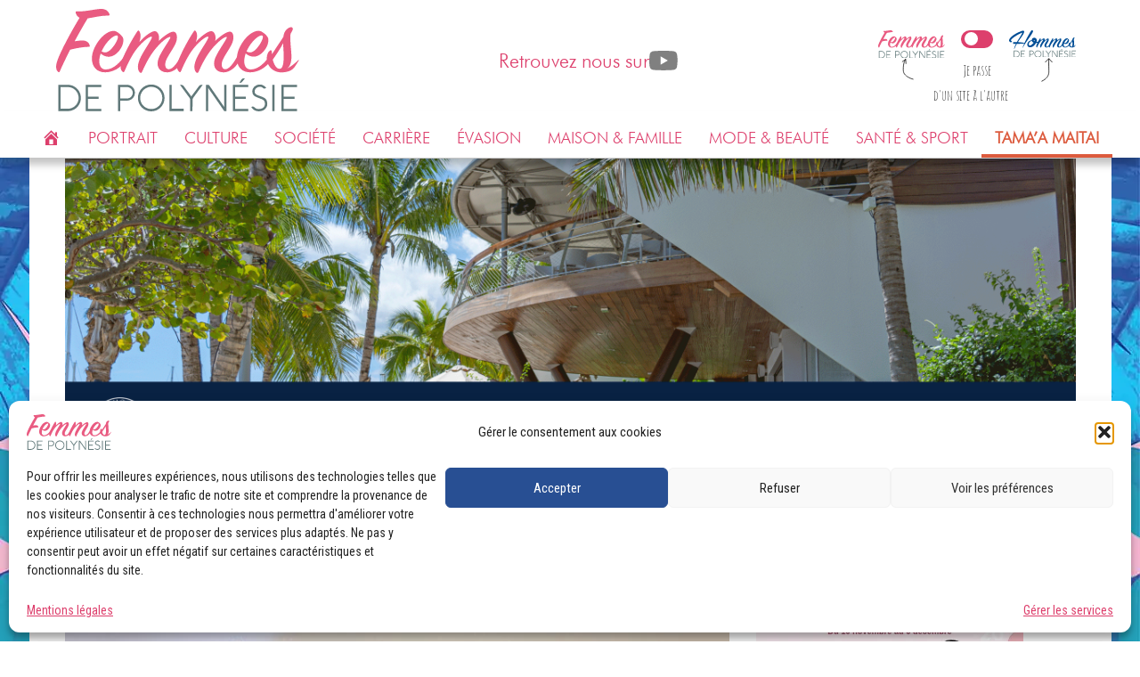

--- FILE ---
content_type: text/html; charset=UTF-8
request_url: https://femmesdepolynesie.com/tamaa-maitai/tarte-a-la-banane-meringuee/
body_size: 21397
content:
<!DOCTYPE html><html lang="fr-FR" class="no-js no-svg"><head><script data-no-optimize="1">var litespeed_docref=sessionStorage.getItem("litespeed_docref");litespeed_docref&&(Object.defineProperty(document,"referrer",{get:function(){return litespeed_docref}}),sessionStorage.removeItem("litespeed_docref"));</script> <meta charset="UTF-8"><link rel="preconnect" href="https://fonts.gstatic.com/" crossorigin /><meta name="viewport" content="width=device-width, initial-scale=1"><link rel="icon" href="https://femmesdepolynesie.com/wp-content/themes/wpweddufdp/assets/files/favicon-32.png" sizes="32x32"><link rel="icon" href="https://femmesdepolynesie.com/wp-content/themes/wpweddufdp/assets/files/favicon-57.png" sizes="57x57"><link rel="icon" href="https://femmesdepolynesie.com/wp-content/themes/wpweddufdp/assets/files/favicon-76.png" sizes="76x76"><link rel="icon" href="https://femmesdepolynesie.com/wp-content/themes/wpweddufdp/assets/files/favicon-96.png" sizes="96x96"><link rel="icon" href="https://femmesdepolynesie.com/wp-content/themes/wpweddufdp/assets/files/favicon-128.png" sizes="128x128"><link rel="icon" href="https://femmesdepolynesie.com/wp-content/themes/wpweddufdp/assets/files/favicon-196.png" sizes="196x196"><link rel="icon" href="https://femmesdepolynesie.com/wp-content/themes/wpweddufdp/assets/files/favicon-228.png" sizes="228x228"><link rel="shortcut icon" href="https://femmesdepolynesie.com/wp-content/themes/wpweddufdp/assets/files/favicon-196.png" sizes="196x196"><link rel="apple-touch-icon" href="https://femmesdepolynesie.com/wp-content/themes/wpweddufdp/assets/files/favicon-120.png" sizes="120x120"><link rel="apple-touch-icon" href="https://femmesdepolynesie.com/wp-content/themes/wpweddufdp/assets/files/favicon-152.png" sizes="152x152"><link rel="apple-touch-icon" href="https://femmesdepolynesie.com/wp-content/themes/wpweddufdp/assets/files/favicon-180.png" sizes="180x180"><meta name="msapplication-TileColor" content="#dd3f6c"><meta name="msapplication-TileImage" content="https://femmesdepolynesie.com/wp-content/themes/wpweddufdp/assets/files/favicon-144.png"><meta property="og:image:width" content="1200" /><meta property="og:image:height" content="630" /><meta name='robots' content='index, follow, max-image-preview:large, max-snippet:-1, max-video-preview:-1' /><title>Tarte à la banane meringuée - Femmes de Polynésie</title><link rel="canonical" href="https://femmesdepolynesie.com/tamaa-maitai/tarte-a-la-banane-meringuee/" /><meta property="og:locale" content="fr_FR" /><meta property="og:type" content="article" /><meta property="og:title" content="Tarte à la banane meringuée - Femmes de Polynésie" /><meta property="og:description" content="Dans un article d’Hommes de Polynésie, il vous a été proposé d’apprendre à faire une compote de banane. Mais que faire avec cette dernière ? Femmes de Polynésie vous dévoile aujourd’hui une recette gourmande de tarte à la banane meringuée, pour un goûter ou un dessert parfait. INGRÉDIENTS Pour la pâte à tarte sucrée : 100 [&hellip;]" /><meta property="og:url" content="https://femmesdepolynesie.com/tamaa-maitai/tarte-a-la-banane-meringuee/" /><meta property="og:site_name" content="Femmes de Polynésie" /><meta property="article:publisher" content="https://www.facebook.com/FemmesDePolynesie" /><meta property="article:published_time" content="2018-04-19T18:27:41+00:00" /><meta property="og:image" content="https://femmesdepolynesie.com/wp-content/uploads/sites/9/2018/04/couverture-facebook-tarte-banane.jpg" /><meta property="og:image:width" content="743" /><meta property="og:image:height" content="390" /><meta property="og:image:type" content="image/jpeg" /><meta name="author" content="SupaAdmin" /><meta name="twitter:card" content="summary_large_image" /><meta name="twitter:label1" content="Écrit par" /><meta name="twitter:data1" content="SupaAdmin" /><meta name="twitter:label2" content="Durée de lecture estimée" /><meta name="twitter:data2" content="2 minutes" /> <script type="application/ld+json" class="yoast-schema-graph">{"@context":"https://schema.org","@graph":[{"@type":"Article","@id":"https://femmesdepolynesie.com/tamaa-maitai/tarte-a-la-banane-meringuee/#article","isPartOf":{"@id":"https://femmesdepolynesie.com/tamaa-maitai/tarte-a-la-banane-meringuee/"},"author":{"name":"SupaAdmin","@id":"https://femmesdepolynesie.com/#/schema/person/d45c007896f0d4225ee6f0a32c83b331"},"headline":"Tarte à la banane meringuée","datePublished":"2018-04-19T18:27:41+00:00","mainEntityOfPage":{"@id":"https://femmesdepolynesie.com/tamaa-maitai/tarte-a-la-banane-meringuee/"},"wordCount":323,"image":{"@id":"https://femmesdepolynesie.com/tamaa-maitai/tarte-a-la-banane-meringuee/#primaryimage"},"thumbnailUrl":"https://femmesdepolynesie.com/wp-content/uploads/sites/9/2018/04/couverture-article-tarte-banane.jpg","keywords":["Banane","Meringue","Recette","Sucré","Tarte"],"articleSection":["Tama'a maitai"],"inLanguage":"fr-FR"},{"@type":"WebPage","@id":"https://femmesdepolynesie.com/tamaa-maitai/tarte-a-la-banane-meringuee/","url":"https://femmesdepolynesie.com/tamaa-maitai/tarte-a-la-banane-meringuee/","name":"Tarte à la banane meringuée - Femmes de Polynésie","isPartOf":{"@id":"https://femmesdepolynesie.com/#website"},"primaryImageOfPage":{"@id":"https://femmesdepolynesie.com/tamaa-maitai/tarte-a-la-banane-meringuee/#primaryimage"},"image":{"@id":"https://femmesdepolynesie.com/tamaa-maitai/tarte-a-la-banane-meringuee/#primaryimage"},"thumbnailUrl":"https://femmesdepolynesie.com/wp-content/uploads/sites/9/2018/04/couverture-article-tarte-banane.jpg","datePublished":"2018-04-19T18:27:41+00:00","author":{"@id":"https://femmesdepolynesie.com/#/schema/person/d45c007896f0d4225ee6f0a32c83b331"},"breadcrumb":{"@id":"https://femmesdepolynesie.com/tamaa-maitai/tarte-a-la-banane-meringuee/#breadcrumb"},"inLanguage":"fr-FR","potentialAction":[{"@type":"ReadAction","target":["https://femmesdepolynesie.com/tamaa-maitai/tarte-a-la-banane-meringuee/"]}]},{"@type":"ImageObject","inLanguage":"fr-FR","@id":"https://femmesdepolynesie.com/tamaa-maitai/tarte-a-la-banane-meringuee/#primaryimage","url":"https://femmesdepolynesie.com/wp-content/uploads/sites/9/2018/04/couverture-article-tarte-banane.jpg","contentUrl":"https://femmesdepolynesie.com/wp-content/uploads/sites/9/2018/04/couverture-article-tarte-banane.jpg","width":585,"height":390,"caption":"Tarte à la banane meringuée"},{"@type":"BreadcrumbList","@id":"https://femmesdepolynesie.com/tamaa-maitai/tarte-a-la-banane-meringuee/#breadcrumb","itemListElement":[{"@type":"ListItem","position":1,"name":"Accueil","item":"https://femmesdepolynesie.com/"},{"@type":"ListItem","position":2,"name":"Tarte à la banane meringuée"}]},{"@type":"WebSite","@id":"https://femmesdepolynesie.com/#website","url":"https://femmesdepolynesie.com/","name":"Femmes de Polynésie","description":"Un site utilisant Les blogs de BEditions","potentialAction":[{"@type":"SearchAction","target":{"@type":"EntryPoint","urlTemplate":"https://femmesdepolynesie.com/?s={search_term_string}"},"query-input":{"@type":"PropertyValueSpecification","valueRequired":true,"valueName":"search_term_string"}}],"inLanguage":"fr-FR"},{"@type":"Person","@id":"https://femmesdepolynesie.com/#/schema/person/d45c007896f0d4225ee6f0a32c83b331","name":"SupaAdmin"}]}</script> <link rel='dns-prefetch' href='//stackpath.bootstrapcdn.com' /><link rel='dns-prefetch' href='//fonts.googleapis.com' /><link rel='dns-prefetch' href='//maxcdn.bootstrapcdn.com' /> <script>WebFontConfig={google:{families:["Amatic SC","Just Another Hand","Open Sans:300,300i,400,400i,700,700i","Roboto Condensed:400,700&display=swap"]}};if ( typeof WebFont === "object" && typeof WebFont.load === "function" ) { WebFont.load( WebFontConfig ); }</script><script data-optimized="1" src="https://femmesdepolynesie.com/wp-content/plugins/litespeed-cache/assets/js/webfontloader.min.js"></script><link data-optimized="2" rel="stylesheet" href="https://femmesdepolynesie.com/wp-content/litespeed/css/9/804464a526499d9d836ef643b23b7878.css?ver=ff294" /><link rel="preload" as="image" href="https://femmesdepolynesie.com/wp-content/themes/wpweddufdp/assets/files/LogoFdP.svg"><link rel="preload" as="image" href="https://femmesdepolynesie.com/wp-content/themes/wpweddufdp/assets/files/LogoFdP.svg"><link rel="preload" as="image" href="https://femmesdepolynesie.com/wp-content/themes/wpweddufdp/assets/files/LogoHdP.svg"><link rel="preload" as="image" href="https://femmesdepolynesie.com/wp-content/themes/wpweddufdp/assets/files/LogoFdP.svg"><link rel="preload" as="image" href="https://femmesdepolynesie.com/wp-content/themes/wpweddufdp/assets/files/LogoHdP.svg"><link rel="preload" as="image" href="https://femmesdepolynesie.com/wp-content/uploads/sites/9/2021/06/Meherio_SlideThematique.gif"><link rel="preload" as="image" href="https://femmesdepolynesie.com/wp-content/uploads/sites/9/2018/04/couverture-article-tarte-banane.jpg.webp"><link rel="preload" as="image" href="https://femmesdepolynesie.com/wp-content/uploads/sites/9/2023/08/LogoFdP.svg"> <script type="text/javascript" src="https://femmesdepolynesie.com/wp-includes/js/jquery/jquery.min.js" id="jquery-core-js"></script> <script type="text/javascript" src="https://femmesdepolynesie.com/wp-includes/js/jquery/jquery-migrate.min.js" id="jquery-migrate-js"></script> <!--[if lt IE 9]> <script type="text/javascript" src="https://femmesdepolynesie.com/wp-content/themes/wpweddufdp/assets/js/html5.js" id="html5-js"></script> <![endif]--><link rel="https://api.w.org/" href="https://femmesdepolynesie.com/wp-json/" /><link rel="alternate" title="JSON" type="application/json" href="https://femmesdepolynesie.com/wp-json/wp/v2/posts/4691" /><link rel="EditURI" type="application/rsd+xml" title="RSD" href="https://femmesdepolynesie.com/xmlrpc.php?rsd" /><link rel='shortlink' href='https://femmesdepolynesie.com/?p=4691' /><link rel="alternate" title="oEmbed (JSON)" type="application/json+oembed" href="https://femmesdepolynesie.com/wp-json/oembed/1.0/embed?url=https%3A%2F%2Ffemmesdepolynesie.com%2Ftamaa-maitai%2Ftarte-a-la-banane-meringuee%2F" /><link rel="alternate" title="oEmbed (XML)" type="text/xml+oembed" href="https://femmesdepolynesie.com/wp-json/oembed/1.0/embed?url=https%3A%2F%2Ffemmesdepolynesie.com%2Ftamaa-maitai%2Ftarte-a-la-banane-meringuee%2F&#038;format=xml" /><link rel="alternate" href="https://femmesdepolynesie.com/tamaa-maitai/tarte-a-la-banane-meringuee/" hreflang="x-default" /> <script src='https://enfantsdepolynesie.com/?dm=f96657b2f80b68684be20337a38b8447&amp;action=load&amp;blogid=9&amp;siteid=1&amp;t=1209747864&amp;back=https%3A%2F%2Ffemmesdepolynesie.com%2Ftamaa-maitai%2Ftarte-a-la-banane-meringuee%2F' type='text/javascript'></script> <meta name="generator" content="Elementor 3.34.2; features: additional_custom_breakpoints; settings: css_print_method-external, google_font-enabled, font_display-auto"><link rel="icon" href="https://femmesdepolynesie.com/wp-content/uploads/sites/9/2017/04/cropped-favicon-32x32.png" sizes="32x32" /><link rel="icon" href="https://femmesdepolynesie.com/wp-content/uploads/sites/9/2017/04/cropped-favicon-192x192.png" sizes="192x192" /><link rel="apple-touch-icon" href="https://femmesdepolynesie.com/wp-content/uploads/sites/9/2017/04/cropped-favicon-180x180.png" /><meta name="msapplication-TileImage" content="https://femmesdepolynesie.com/wp-content/uploads/sites/9/2017/04/cropped-favicon-270x270.png" /></head><body data-cmplz=2 class="wp-singular post-template-default single single-post postid-4691 single-format-standard wp-theme-wpweddufdp wed metaslider-plugin elementor-default elementor-kit-11835 elementor-page elementor-page-4691"><header><div class="container"><div class="df">
<a class="navbar-brand" href="https://femmesdepolynesie.com">
<img class="img-responsive" src="https://femmesdepolynesie.com/wp-content/themes/wpweddufdp/assets/files/LogoFdP.svg" alt="Femmes de Polynésie" fetchpriority="high" decoding="sync">
</a>
<a href="https://www.youtube.com/@hfpTv" rel="external" target="_blank" style="display: flex;align-items: center;font-size: 22px;gap: 0.2em;justify-content: center;height: 100%;font-family: 'Futura-BT', sans-serif;"><span class="show-lg">Retrouvez
nous sur </span><svg viewBox="0 -198 165 115" preserveAspectRatio="xMidYMid" xmlns="http://www.w3.org/2000/svg" style="vertical-align: middle; height: 1em;">
<path d="M159.89-180.07a20.552 20.552 0 00-14.471-14.47C132.73-198 81.666-198 81.666-198s-51.066.105-63.753 3.565a20.552 20.552 0 00-14.47 14.47c-3.838 22.545-5.327 56.896.105 78.538a20.552 20.552 0 0014.47 14.47c12.688 3.46 63.753 3.46 63.753 3.46s51.065 0 63.753-3.46a20.552 20.552 0 0014.47-14.47c4.047-22.576 5.295-56.906-.105-78.642z" fill="gray">
</path>
<path fill="#fff" d="M65.413-116.212l42.362-24.536-42.362-24.537z">
</path>
</svg>
</a><div class="sw switche-website switch-web show-lg">
<span class="web fdp">
<img width="75" src="https://femmesdepolynesie.com/wp-content/themes/wpweddufdp/assets/files/LogoFdP.svg" class="img-responsive" alt="Site de Femmes de Polynésie" fetchpriority="high" decoding="sync" fetchpriority="high" decoding="sync">
</span>
<label class="switch">
<input type="checkbox"><div class="slider round"></div>
</label>
<span class="web hdp">
<img width="75" src="https://femmesdepolynesie.com/wp-content/themes/wpweddufdp/assets/files/LogoHdP.svg" class="img-responsive" alt="Hommes de Polynésie" fetchpriority="high" decoding="sync">
</span>
<span class="switch-title"><p>
<span class="img-switch-left"></span>
<span class="img-switch-right"></span>
<span class="desc">Je
passe<br>d'un
site à
l'autre</span></p>
</span></div>
<button type="button" class="top navbar-toggle collapsed" data-toggle="collapse" data-target="#bs-example-navbar-collapse-1" aria-expanded="false">
<span class="sr-only">Toggle
navigation</span>
<span class="icon-bar"></span>
<span class="icon-bar"></span>
<span class="icon-bar"></span>
</button></div></div></header><nav id="main-menu" class="navbar navbar-inverse" role="navigation"><div class="container show-mobile"><div id="mini-menu" class="df">
<a href="https://femmesdepolynesie.com">
<img data-lazyloaded="1" src="[data-uri]" width="28" class="img-responsive" data-src="https://femmesdepolynesie.com/wp-content/themes/wpweddufdp/assets/files/FdP-mini.svg" alt="Site de Femmes de Polynésie">
</a>
<svg viewBox="0 -198 165 115" preserveAspectRatio="xMidYMid" xmlns="http://www.w3.org/2000/svg" style="vertical-align: middle; height: 1em;">
<path d="M159.89-180.07a20.552 20.552 0 00-14.471-14.47C132.73-198 81.666-198 81.666-198s-51.066.105-63.753 3.565a20.552 20.552 0 00-14.47 14.47c-3.838 22.545-5.327 56.896.105 78.538a20.552 20.552 0 0014.47 14.47c12.688 3.46 63.753 3.46 63.753 3.46s51.065 0 63.753-3.46a20.552 20.552 0 0014.47-14.47c4.047-22.576 5.295-56.906-.105-78.642z" fill="gray">
</path>
<path fill="#fff" d="M65.413-116.212l42.362-24.536-42.362-24.537z">
</path>
</svg>
<button type="button" id="mini-button" class="navbar-toggle pull-right" style="display: none;" data-toggle="collapse" data-target="#bs-example-navbar-collapse-1">
<span class="sr-only">Toggle
navigation</span>
<span class="icon-bar"></span>
<span class="icon-bar"></span>
<span class="icon-bar"></span>
</button></div></div><div id="bs-example-navbar-collapse-1" class="collapse navbar-collapse"><div class="col-xs-12 switche-website switch-web show-mobile" style="text-align: center;">
<span class="web fdp"><img width="75" src="https://femmesdepolynesie.com/wp-content/themes/wpweddufdp/assets/files/LogoFdP.svg" class="img-responsive" alt="Site de Femmes de Polynésie" fetchpriority="high" decoding="sync" fetchpriority="high" decoding="sync"></span>
<label class="switch">
<input type="checkbox"><div class="slider round"></div>
</label>
<span class="web hdp"><img width="80" src="https://femmesdepolynesie.com/wp-content/themes/wpweddufdp/assets/files/LogoHdP.svg" class="img-responsive" alt="Hommes de Polynésie" fetchpriority="high" decoding="sync"></span>
<span class="switch-title"><p>
<span class="img-switch-left"></span>
<span class="img-switch-right"></span>
<span class="desc">Je
passe d'un site à
l'autre</span></p>
</span></div><div class="menu-menu-principal-container"><ul id="main-navigation" class="nav navbar-nav navbar-right"><li id="menu-item-11129" class="menu-item cat_11125 menu-item menu-item-type-post_type menu-item-object-page menu-item-home menu-item-11129"><a title="Accueil" href="https://femmesdepolynesie.com/"><i class="_mi dashicons dashicons-admin-home" aria-hidden="true"></i><span class="visuallyhidden">Accueil</span></a></li><li id="menu-item-11100" class="menu-item cat_7 menu-item-type-taxonomy menu-item-object-category menu-item-11100"><a title="Portrait" href="https://femmesdepolynesie.com/portrait/">Portrait</a></li><li id="menu-item-11093" class="menu-item menu-item cat_3 menu-item-object-category menu-item-11093"><a title="Culture" href="https://femmesdepolynesie.com/culture/">Culture</a></li><li id="menu-item-11098" class="menu-item menu-item-type-taxonomy menu-item cat_9 menu-item-11098"><a title="Société" href="https://femmesdepolynesie.com/societe/">Société</a></li><li id="menu-item-11092" class="menu-item menu-item-type-taxonomy menu-item-object-category menu-item cat_2 menu-item-11092"><a title="Carrière" href="https://femmesdepolynesie.com/carriere/">Carrière</a></li><li id="menu-item-11094" class="menu-item menu-item-type-taxonomy menu-item-object-category menu-item cat_4 menu-item-11094"><a title="Évasion" href="https://femmesdepolynesie.com/evasion/">Évasion</a></li><li id="menu-item-11095" class="menu-item menu-item-type-taxonomy menu-item-object-category menu-item cat_5 menu-item-11095"><a title="Maison &amp; Famille" href="https://femmesdepolynesie.com/maison-famille/">Maison &#038; Famille</a></li><li id="menu-item-11096" class="menu-item menu-item-type-taxonomy menu-item-object-category menu-item cat_6 menu-item-11096"><a title="Mode &amp; Beauté" href="https://femmesdepolynesie.com/mode/">Mode &#038; Beauté</a></li><li id="menu-item-11097" class="menu-item menu-item-type-taxonomy menu-item-object-category menu-item cat_8 menu-item-11097"><a title="Santé &amp; Sport" href="https://femmesdepolynesie.com/sante-et-sport/">Santé &#038; Sport</a></li><li id="menu-item-11099" class="menu-item menu-item-type-taxonomy menu-item-object-category current-post-ancestor current-menu-parent current-post-parent menu-item cat_10 menu-item-11099"><a title="Tama&#039;a maitai" href="https://femmesdepolynesie.com/tamaa-maitai/">Tama&rsquo;a maitai</a></li></ul></div></div></div></nav><div class="wrapper"><div class="container"><div class="row"><div class="col-sm-12 slideshow"><div id="metaslider-id-41" style="width: 100%;" class="ml-slider-3-104-0 ml-slider-pro-2-32-0 metaslider metaslider-flex metaslider-41 ml-slider has-dots-nav ms-theme-default" role="region" aria-label="Tama&#039;a maitai – Slideshow" data-height="400" data-width="1140"><div id="metaslider_container_41"><div id="metaslider_41"><ul class='slides'><li style="display: block; width: 100%;" class="slide-15555 ms-image " aria-roledescription="slide" data-date="2021-06-09 10:54:19" data-filename="Meherio_SlideThematique.gif" data-slide-type="image"><a href="https://www.zuckoo.pf/entreprise/meherio-tahitian-bistro" target="_blank" aria-label="Voir les détails de la diapositive" class="metaslider_image_link"><img width="2430" height="850" src="https://femmesdepolynesie.com/wp-content/uploads/sites/9/2021/06/Meherio_SlideThematique.gif" class="slider-41 slide-15555 msDefaultImage" alt="" rel="" title="Meherio_SlideThematique" style="margin-top: 0.054147714966429%" decoding="sync" fetchpriority="high"/></a></li></ul></div></div></div></div><div class="col-sm-8 content cat_10"><h2 class="title-category"><a href="https://femmesdepolynesie.com/tamaa-maitai">Tama'a maitai</a></h2><article id="post-4691" class="post"><div class="thumbnails">
<img width="585" height="390" src="https://femmesdepolynesie.com/wp-content/uploads/sites/9/2018/04/couverture-article-tarte-banane.jpg.webp" class="attachment-medium-large size-medium-large wp-post-image" alt="Tarte à la banane meringuée" decoding="sync" fetchpriority="high"/></div><h1 class="entry-title">Tarte à la banane meringuée</h1><div class="infos-publish row"><div class="col-sm-6">
<span class="date-auhtor">Publié le 19 avril 2018</span></div></div><div data-elementor-type="wp-post" data-elementor-id="4691" class="elementor elementor-4691 elementor-bc-flex-widget"><section class="elementor-section elementor-top-section elementor-element elementor-element-4014123b elementor-section-boxed elementor-section-height-default elementor-section-height-default" data-id="4014123b" data-element_type="section"><div class="elementor-container elementor-column-gap-default"><div class="elementor-column elementor-col-100 elementor-top-column elementor-element elementor-element-50bde9e1" data-id="50bde9e1" data-element_type="column"><div class="elementor-widget-wrap elementor-element-populated"><div class="elementor-element elementor-element-46ddb9f7 elementor-widget elementor-widget-text-editor" data-id="46ddb9f7" data-element_type="widget" data-widget_type="text-editor.default"><div class="elementor-widget-container"><p><b>Dans un article d’<a href="http://www.hommesdepolynesie.com/" target="_blank" rel="noopener">Hommes de Polynésie</a>, il vous a été proposé d’apprendre à faire une <a href="http://www.hommesdepolynesie.com/tamaa-maitai/compote-de-banane/" target="_blank" rel="noopener">compote de banane</a>. Mais que faire avec cette dernière ? </b><a style="font-weight: bold;" href="https://www.facebook.com/FemmesDePolynesie/" target="_blank" rel="noopener">Femmes de Polynésie</a><b> vous dévoile aujourd’hui une recette gourmande de tarte à la banane meringuée, pour un goûter ou un dessert parfait.</b></p></div></div><div class="elementor-element elementor-element-4f2d9e15 elementor-widget-divider--view-line elementor-widget elementor-widget-divider" data-id="4f2d9e15" data-element_type="widget" data-widget_type="divider.default"><div class="elementor-widget-container"><div class="elementor-divider">
<span class="elementor-divider-separator">
</span></div></div></div></div></div></div></section><section class="elementor-section elementor-top-section elementor-element elementor-element-9a99d02 elementor-section-boxed elementor-section-height-default elementor-section-height-default" data-id="9a99d02" data-element_type="section"><div class="elementor-container elementor-column-gap-default"><div class="elementor-column elementor-col-33 elementor-top-column elementor-element elementor-element-460cde6a" data-id="460cde6a" data-element_type="column"><div class="elementor-widget-wrap elementor-element-populated"><div class="elementor-element elementor-element-1ceca69d elementor-view-default elementor-widget elementor-widget-icon" data-id="1ceca69d" data-element_type="widget" data-widget_type="icon.default"><div class="elementor-widget-container"><div class="elementor-icon-wrapper"><div class="elementor-icon">
<i class="fa fa-shopping-basket" aria-hidden="true"></i></div></div></div></div><div class="elementor-element elementor-element-2cfe85d9 elementor-widget elementor-widget-heading" data-id="2cfe85d9" data-element_type="widget" data-widget_type="heading.default"><div class="elementor-widget-container"><h2 class="elementor-heading-title elementor-size-default">INGRÉDIENTS</h2></div></div><div class="elementor-element elementor-element-436d1e38 elementor-widget elementor-widget-text-editor" data-id="436d1e38" data-element_type="widget" data-widget_type="text-editor.default"><div class="elementor-widget-container"><p style="text-align: left;"><strong>Pour la pâte à tarte sucrée :</strong></p><ul><li>100 g de beurre mou</li><li>100 g de sucre</li><li>1 pincée de sel</li><li>1 jaune d’œuf</li><li>250 g de farine sans levure</li><li>Un peu d’eau froide</li></ul><p style="text-align: left;"><strong>Pour la garniture :</strong></p><ul><li>Compote de banane</li><li>50 cl de crème pâtissière à la vanille</li></ul><p style="text-align: left;"><strong>Pour la meringue :</strong></p><ul><li>1 cuillère à soupe de sucre glace</li><li>Le blanc de l’œuf de la pâte à tarte</li><li>2 blancs d’œufs (ceux de la crème pâtissière par exemple)</li><li>1 pincée de sel</li></ul></div></div></div></div><div class="elementor-column elementor-col-66 elementor-top-column elementor-element elementor-element-759a0af3" data-id="759a0af3" data-element_type="column"><div class="elementor-widget-wrap elementor-element-populated"><div class="elementor-element elementor-element-4057fa02 elementor-view-default elementor-widget elementor-widget-icon" data-id="4057fa02" data-element_type="widget" data-widget_type="icon.default"><div class="elementor-widget-container"><div class="elementor-icon-wrapper"><div class="elementor-icon">
<i class="fa fa-flask" aria-hidden="true"></i></div></div></div></div><div class="elementor-element elementor-element-647c7d26 elementor-widget elementor-widget-heading" data-id="647c7d26" data-element_type="widget" data-widget_type="heading.default"><div class="elementor-widget-container"><h2 class="elementor-heading-title elementor-size-default">PRÉPARATION</h2></div></div><div class="elementor-element elementor-element-4375f7f0 elementor-widget elementor-widget-text-editor" data-id="4375f7f0" data-element_type="widget" data-widget_type="text-editor.default"><div class="elementor-widget-container"><ol><li>Dans un bol fouetter le beurre mou le sucre et le sel jusqu’à ce que le mélange blanchisse.</li><li>Ajouter le jaune d’œuf et bien mélanger.</li><li>Ajouter la farine et la passer entre les doigts jusqu’à obtenir une consistance sableuse (cf. photo).</li><li>Ajouter cuillère par cuillère de l’eau froide en mélangeant avec les mains jusqu’à obtenir une boule qui ne doit pas coller aux doigts.</li><li>Mettre au frais une heure au moins.</li><li>Étaler la pâte et la mettre dans un moule à tarte, piquer le fond avec une fourchette.</li><li>Étaler la crème pâtissière puis la compote sur le fond de pâte et enfourner à 200°C.</li><li>Pendant ce temps monter les blancs en neige avec le sucre glace et le sel.</li><li>Au bout de 15 bonnes minutes, les bords de la pâte vont commencer à dorer, à ce moment sortir la tarte et disposer dessus la meringue, puis remettre au four à nouveau 15 minutes.</li><li>Laisser refroidir avant de mettre la tarte au frais.</li></ol></div></div></div></div></div></section><section class="elementor-section elementor-top-section elementor-element elementor-element-50080512 elementor-section-content-middle elementor-section-boxed elementor-section-height-default elementor-section-height-default" data-id="50080512" data-element_type="section"><div class="elementor-container elementor-column-gap-default"><div class="elementor-column elementor-col-100 elementor-top-column elementor-element elementor-element-286e26cb" data-id="286e26cb" data-element_type="column"><div class="elementor-widget-wrap elementor-element-populated"><div class="elementor-element elementor-element-99f282d elementor-arrows-position-inside elementor-pagination-position-outside elementor-widget elementor-widget-image-carousel" data-id="99f282d" data-element_type="widget" data-settings="{&quot;slides_to_show&quot;:&quot;2&quot;,&quot;slides_to_scroll&quot;:&quot;1&quot;,&quot;navigation&quot;:&quot;both&quot;,&quot;autoplay&quot;:&quot;yes&quot;,&quot;pause_on_hover&quot;:&quot;yes&quot;,&quot;pause_on_interaction&quot;:&quot;yes&quot;,&quot;autoplay_speed&quot;:5000,&quot;infinite&quot;:&quot;yes&quot;,&quot;speed&quot;:500}" data-widget_type="image-carousel.default"><div class="elementor-widget-container"><div class="elementor-image-carousel-wrapper swiper" role="region" aria-roledescription="carousel" aria-label="Carrousel d’images" dir="ltr"><div class="elementor-image-carousel swiper-wrapper" aria-live="off"><div class="swiper-slide" role="group" aria-roledescription="slide" aria-label="1 sur 5"><figure class="swiper-slide-inner"><img data-lazyloaded="1" src="[data-uri]" decoding="async" class="swiper-slide-image" data-src="https://femmesdepolynesie.com/wp-content/uploads/sites/9/2018/04/2-photo.jpg.webp" alt="2-photo" /></figure></div><div class="swiper-slide" role="group" aria-roledescription="slide" aria-label="2 sur 5"><figure class="swiper-slide-inner"><img data-lazyloaded="1" src="[data-uri]" decoding="async" class="swiper-slide-image" data-src="https://femmesdepolynesie.com/wp-content/uploads/sites/9/2018/04/3-photo.jpg.webp" alt="3-photo" /></figure></div><div class="swiper-slide" role="group" aria-roledescription="slide" aria-label="3 sur 5"><figure class="swiper-slide-inner"><img data-lazyloaded="1" src="[data-uri]" decoding="async" class="swiper-slide-image" data-src="https://femmesdepolynesie.com/wp-content/uploads/sites/9/2018/04/5-photo.jpg.webp" alt="5-photo" /></figure></div><div class="swiper-slide" role="group" aria-roledescription="slide" aria-label="4 sur 5"><figure class="swiper-slide-inner"><img data-lazyloaded="1" src="[data-uri]" decoding="async" class="swiper-slide-image" data-src="https://femmesdepolynesie.com/wp-content/uploads/sites/9/2018/04/4-photo.jpg.webp" alt="4-photo" /></figure></div><div class="swiper-slide" role="group" aria-roledescription="slide" aria-label="5 sur 5"><figure class="swiper-slide-inner"><img data-lazyloaded="1" src="[data-uri]" decoding="async" class="swiper-slide-image" data-src="https://femmesdepolynesie.com/wp-content/uploads/sites/9/2018/04/1-couverture.jpg.webp" alt="1-couverture" /></figure></div></div><div class="elementor-swiper-button elementor-swiper-button-prev" role="button" tabindex="0">
<i aria-hidden="true" class="eicon-chevron-left"></i></div><div class="elementor-swiper-button elementor-swiper-button-next" role="button" tabindex="0">
<i aria-hidden="true" class="eicon-chevron-right"></i></div><div class="swiper-pagination"></div></div></div></div><div class="elementor-element elementor-element-60e3d09b elementor-widget elementor-widget-text-editor" data-id="60e3d09b" data-element_type="widget" data-widget_type="text-editor.default"><div class="elementor-widget-container"><h2 style="text-align: center;"><a href="http://www.femmesdepolynesie.com/categorie/tamaa-maitai/">Tama&rsquo;a maitai !</a></h2></div></div><div class="elementor-element elementor-element-3e07a311 elementor-widget-divider--view-line elementor-widget elementor-widget-divider" data-id="3e07a311" data-element_type="widget" data-widget_type="divider.default"><div class="elementor-widget-container"><div class="elementor-divider">
<span class="elementor-divider-separator">
</span></div></div></div></div></div></div></section><section class="elementor-section elementor-top-section elementor-element elementor-element-4a11b2b elementor-section-boxed elementor-section-height-default elementor-section-height-default" data-id="4a11b2b" data-element_type="section" id="author_post"><div class="elementor-container elementor-column-gap-default"><div class="elementor-column elementor-col-100 elementor-top-column elementor-element elementor-element-4b253df7" data-id="4b253df7" data-element_type="column"><div class="elementor-widget-wrap elementor-element-populated"><section class="elementor-section elementor-inner-section elementor-element elementor-element-2e838506 elementor-section-boxed elementor-section-height-default elementor-section-height-default" data-id="2e838506" data-element_type="section"><div class="elementor-container elementor-column-gap-default"><div class="elementor-column elementor-col-33 elementor-inner-column elementor-element elementor-element-77879de6" data-id="77879de6" data-element_type="column"><div class="elementor-widget-wrap elementor-element-populated"><div class="elementor-element elementor-element-3d6a0aa3 elementor-widget elementor-widget-image" data-id="3d6a0aa3" data-element_type="widget" data-widget_type="image.default"><div class="elementor-widget-container">
<img data-lazyloaded="1" src="[data-uri]" fetchpriority="high" decoding="async" width="288" height="390" data-src="https://femmesdepolynesie.com/wp-content/uploads/sites/9/2018/02/Tokahi-Arles.jpg.webp" class="attachment-large size-large wp-image-3844" alt="" data-srcset="https://femmesdepolynesie.com/wp-content/uploads/sites/9/2018/02/Tokahi-Arles.jpg 288w, https://femmesdepolynesie.com/wp-content/uploads/sites/9/2018/02/Tokahi-Arles-222x300.jpg 222w" data-sizes="(max-width: 288px) 100vw, 288px" /></div></div></div></div><div class="elementor-column elementor-col-66 elementor-inner-column elementor-element elementor-element-181513d8" data-id="181513d8" data-element_type="column"><div class="elementor-widget-wrap elementor-element-populated"><div class="elementor-element elementor-element-7db63887 elementor-widget elementor-widget-text-editor" data-id="7db63887" data-element_type="widget" data-widget_type="text-editor.default"><div class="elementor-widget-container"><p><strong>Tokahi Arles</strong><br /> Rédactrice web</p><p><strong>© Photos :</strong> Tokahi Arles</p></div></div></div></div></div></section></div></div></div></section></div><div class="reseaux-sociaux"><h5>Partagez Maintenant !</h5><a title="Partagez sur Facebook" class="msb-link msb-facebook" href="https://www.facebook.com/sharer/sharer.php?u=https%3A%2F%2Ffemmesdepolynesie.com%2Ftamaa-maitai%2Ftarte-a-la-banane-meringuee%2F" target="_blank"><i class="fa fa-facebook" aria-hidden="true"></i></a><a title="Partagez sur Twitter" class="msb-link msb-twitter" href="https://twitter.com/intent/tweet?text=Tarte+%C3%A0+la+banane+meringu%C3%A9e&#038;url=https%3A%2F%2Ffemmesdepolynesie.com%2Ftamaa-maitai%2Ftarte-a-la-banane-meringuee%2F" target="_blank"><i class="fa fa-twitter" aria-hidden="true"></i></a><a class="msb-link msb-linkedin" href="https://www.linkedin.com/shareArticle?mini=true&#038;url=https%3A%2F%2Ffemmesdepolynesie.com%2Ftamaa-maitai%2Ftarte-a-la-banane-meringuee%2F&#038;title=Tarte+%C3%A0+la+banane+meringu%C3%A9e" target="_blank"><i class="fa fa-linkedin"></i></a><a title="Partagez par mail" class="msb-link msb-email" href="mailto:?subject=Regarde%20cet%20article%20!&#038;BODY=Hey%20!%20Je%20voulais%20partager%20avec%20toi%20cet%20article%20interressant%20:%20https%3A%2F%2Ffemmesdepolynesie.com%2Ftamaa-maitai%2Ftarte-a-la-banane-meringuee%2F&#038;title=Tarte+%C3%A0+la+banane+meringu%C3%A9e" target="_blank"><i class="fa fa-envelope-o" aria-hidden="true"></i></a></div></article></div><div class="col-sm-4 aside "><div id="black-studio-tinymce-16" class="widget widget_black_studio_tinymce"><div class="textwidget"><p><a href="https://lacavedetahiti.pf/" target="_blank" rel="noopener"><img data-lazyloaded="1" src="[data-uri]" class="aligncenter" style="width: 100%;max-width: 300px;max-height: 300px" title="la cave de tahiti gif" data-src="https://femmesdepolynesie.com/wp-content/uploads/sites/9/2025/11/Gif-Femmes-de-Polynésie-Novembre-300x300.gif.webp" /></a></p><p><img data-lazyloaded="1" src="[data-uri]" class="aligncenter wp-image-20588 size-full" title="MaruMaru_Sidebar_GIF" data-src="https://femmesdepolynesie.com/wp-content/uploads/sites/9/2022/11/MaruMaru_Sidebar_GIF.gif" alt="" width="300" height="300" /></p><p><img data-lazyloaded="1" src="[data-uri]" class="aligncenter wp-image-20588 size-full" title="Ivresse_Sidebar_GIF" data-src="https://femmesdepolynesie.com/wp-content/uploads/sites/9/2023/09/Livresse_GIF.gif" alt="" width="300" height="300" /></p><p><a href="https://www.zuckoo.pf/entreprise/wing-khong-sarl" target="_blank" rel="noopener"><img data-lazyloaded="1" src="[data-uri]" style="width: 100%;max-width: 300px;max-height: 300px" data-src="https://femmesdepolynesie.com/wp-content/uploads/sites/9/2025/01/PUB-CARTOUCHE_WING-KHONG_2024.png.webp" /></a></p></div></div><div id="search-10" class="widget widget_search"><form role="search" method="get" id="searchform" class="searchform" action="https://femmesdepolynesie.com"><div class="input-group">
<input type="text" value="" name="s" id="s" class="form-control" placeholder="Recherche">
<span class="input-group-btn">
<button class="btn btn-search" type="sumit"><i class="fa fa-search" aria-hidden="true"></i></button>
</span></div></form></div><div id="block-24" class="widget widget_block widget_text"><p></p></div><div id="block-22" class="widget widget_block"><p><div class="
mailpoet_form_popup_overlay
"></div><div
id="mailpoet_form_2"
class="
mailpoet_form
mailpoet_form_shortcode
mailpoet_form_position_
mailpoet_form_animation_
"
><form
target="_self"
method="post"
action="https://femmesdepolynesie.com/wp-admin/admin-post.php?action=mailpoet_subscription_form"
class="mailpoet_form mailpoet_form_form mailpoet_form_shortcode"
novalidate
data-delay=""
data-exit-intent-enabled=""
data-font-family=""
data-cookie-expiration-time=""
>
<input type="hidden" name="data[form_id]" value="2" />
<input type="hidden" name="token" value="5df3d13975" />
<input type="hidden" name="api_version" value="v1" />
<input type="hidden" name="endpoint" value="subscribers" />
<input type="hidden" name="mailpoet_method" value="subscribe" /><label class="mailpoet_hp_email_label" style="display: none !important;">Veuillez laisser ce champ vide<input type="email" name="data[email]"/></label><div class='mailpoet_spacer' style='height: 1px;'></div><div class='mailpoet_spacer mailpoet_has_divider' style='height: 50px;'><div class='mailpoet_divider' data-automation-id='form_divider' style='border-top-style: solid;border-top-width: 1px;border-top-color: black;height: 1px;width: 100%'></div></div><h4 class="mailpoet-heading  mailpoet-has-font-size" style="text-align: center; color: #dd3f6c; font-size: 26px"><span style="font-family: Courier New" data-font="Courier New" class="mailpoet-has-font">Newsletter</span></h4><div class='mailpoet_spacer' style='height: 1px;'></div><p class="mailpoet_form_paragraph  mailpoet-has-font-size" style="text-align: center; font-size: 14px"><span style="font-family: Montserrat" data-font="Montserrat" class="mailpoet-has-font"><strong>Abonnez-vous à notre newsletter pour recevoir du contenu de qualité</strong></span></p><div class="mailpoet_paragraph "><input type="email" autocomplete="email" class="mailpoet_text" id="form_email_2" name="data[form_field_ZWQ4NDgwNjg0NDMxX2VtYWls]" title="Adresse e-mail" value="" style="width:100%;box-sizing:border-box;background-color:#f1f1f1;border-style:solid;border-radius:40px !important;border-width:0px;border-color:#313131;padding:15px;margin: 0 auto;font-family:&#039;Montserrat&#039;;font-size:16px;line-height:1.5;height:auto;" data-automation-id="form_email"  placeholder="Adresse e-mail *" aria-label="Adresse e-mail *" data-parsley-errors-container=".mailpoet_error_td8t4" data-parsley-required="true" required aria-required="true" data-parsley-minlength="6" data-parsley-maxlength="150" data-parsley-type-message="Cette valeur doit être un e-mail valide." data-parsley-required-message="Ce champ est nécessaire."/><span class="mailpoet_error_td8t4"></span></div><p class="mailpoet_form_paragraph  mailpoet-has-font-size" style="text-align: left; font-size: 12px">* En cliquant sur <strong>VALIDER</strong>, nous attestons que l'adresse mail ne sera utilisée que pour diffuser notre <strong>newsletter </strong>et que vous pourrez à tout moment <strong>annuler votre abonnement</strong>.</p><div class='mailpoet_spacer' style='height: 1px;'></div><div class="mailpoet_paragraph "><input type="submit" class="mailpoet_submit" value="VALIDER" data-automation-id="subscribe-submit-button" data-font-family='Montserrat' style="width:100%;box-sizing:border-box;background-color:#dd3f6c;border-style:solid;border-radius:40px !important;border-width:0px;border-color:#313131;padding:10px;margin: 0 auto;font-family:&#039;Montserrat&#039;;font-size:15px;line-height:1.5;height:auto;color:#ffffff;font-weight:bold;" /><span class="mailpoet_form_loading"><span class="mailpoet_bounce1"></span><span class="mailpoet_bounce2"></span><span class="mailpoet_bounce3"></span></span></div><div class="mailpoet_message"><p class="mailpoet_validate_success"
style="display:none;"
>Vérifiez votre boite de réception ou votre répertoire d’indésirables pour confirmer votre abonnement.</p><p class="mailpoet_validate_error"
style="display:none;"
></p></div></form></div></p></div><div class="widget tags"><h4>Mots clés :</h4>
<a href="https://femmesdepolynesie.com/tag/art/" class="tag-cloud-link tag-link-33 tag-link-position-1" style="font-size: 10.522522522523pt;" aria-label="Art (15 éléments)">Art</a>
<a href="https://femmesdepolynesie.com/tag/artisanat/" class="tag-cloud-link tag-link-37 tag-link-position-2" style="font-size: 12.036036036036pt;" aria-label="Artisanat (20 éléments)">Artisanat</a>
<a href="https://femmesdepolynesie.com/tag/artiste/" class="tag-cloud-link tag-link-39 tag-link-position-3" style="font-size: 19.477477477477pt;" aria-label="Artiste (80 éléments)">Artiste</a>
<a href="https://femmesdepolynesie.com/tag/association/" class="tag-cloud-link tag-link-46 tag-link-position-4" style="font-size: 17.963963963964pt;" aria-label="Association (60 éléments)">Association</a>
<a href="https://femmesdepolynesie.com/tag/beaute/" class="tag-cloud-link tag-link-61 tag-link-position-5" style="font-size: 12.288288288288pt;" aria-label="Beauté (21 éléments)">Beauté</a>
<a href="https://femmesdepolynesie.com/tag/bien-etre/" class="tag-cloud-link tag-link-66 tag-link-position-6" style="font-size: 17.963963963964pt;" aria-label="Bien-être (61 éléments)">Bien-être</a>
<a href="https://femmesdepolynesie.com/tag/bijoux/" class="tag-cloud-link tag-link-68 tag-link-position-7" style="font-size: 9.8918918918919pt;" aria-label="Bijoux (13 éléments)">Bijoux</a>
<a href="https://femmesdepolynesie.com/tag/carriere/" class="tag-cloud-link tag-link-88 tag-link-position-8" style="font-size: 11.279279279279pt;" aria-label="Carrière (17 éléments)">Carrière</a>
<a href="https://femmesdepolynesie.com/tag/couture/" class="tag-cloud-link tag-link-150 tag-link-position-9" style="font-size: 9.009009009009pt;" aria-label="Couture (11 éléments)">Couture</a>
<a href="https://femmesdepolynesie.com/tag/creation/" class="tag-cloud-link tag-link-152 tag-link-position-10" style="font-size: 9.3873873873874pt;" aria-label="Création (12 éléments)">Création</a>
<a href="https://femmesdepolynesie.com/tag/cuisine/" class="tag-cloud-link tag-link-164 tag-link-position-11" style="font-size: 10.27027027027pt;" aria-label="Cuisine (14 éléments)">Cuisine</a>
<a href="https://femmesdepolynesie.com/tag/culture/" class="tag-cloud-link tag-link-2110 tag-link-position-12" style="font-size: 13.675675675676pt;" aria-label="Culture (27 éléments)">Culture</a>
<a href="https://femmesdepolynesie.com/tag/danse/" class="tag-cloud-link tag-link-174 tag-link-position-13" style="font-size: 14.432432432432pt;" aria-label="Danse (31 éléments)">Danse</a>
<a href="https://femmesdepolynesie.com/tag/dessert/" class="tag-cloud-link tag-link-187 tag-link-position-14" style="font-size: 10.900900900901pt;" aria-label="Dessert (16 éléments)">Dessert</a>
<a href="https://femmesdepolynesie.com/tag/education/" class="tag-cloud-link tag-link-228 tag-link-position-15" style="font-size: 8.5045045045045pt;" aria-label="Education (10 éléments)">Education</a>
<a href="https://femmesdepolynesie.com/tag/enfant/" class="tag-cloud-link tag-link-233 tag-link-position-16" style="font-size: 8.5045045045045pt;" aria-label="Enfant (10 éléments)">Enfant</a>
<a href="https://femmesdepolynesie.com/tag/enseignement/" class="tag-cloud-link tag-link-237 tag-link-position-17" style="font-size: 8.5045045045045pt;" aria-label="Enseignement (10 éléments)">Enseignement</a>
<a href="https://femmesdepolynesie.com/tag/entrepreneuse/" class="tag-cloud-link tag-link-242 tag-link-position-18" style="font-size: 20.234234234234pt;" aria-label="Entrepreneuse (93 éléments)">Entrepreneuse</a>
<a href="https://femmesdepolynesie.com/tag/environnement/" class="tag-cloud-link tag-link-246 tag-link-position-19" style="font-size: 17.837837837838pt;" aria-label="Environnement (59 éléments)">Environnement</a>
<a href="https://femmesdepolynesie.com/tag/famille/" class="tag-cloud-link tag-link-267 tag-link-position-20" style="font-size: 13.045045045045pt;" aria-label="Famille (24 éléments)">Famille</a>
<a href="https://femmesdepolynesie.com/tag/gateau/" class="tag-cloud-link tag-link-303 tag-link-position-21" style="font-size: 9.009009009009pt;" aria-label="Gâteau (11 éléments)">Gâteau</a>
<a href="https://femmesdepolynesie.com/tag/identite-culturelle/" class="tag-cloud-link tag-link-338 tag-link-position-22" style="font-size: 9.3873873873874pt;" aria-label="Identité Culturelle (12 éléments)">Identité Culturelle</a>
<a href="https://femmesdepolynesie.com/tag/litterature/" class="tag-cloud-link tag-link-374 tag-link-position-23" style="font-size: 9.8918918918919pt;" aria-label="Littérature (13 éléments)">Littérature</a>
<a href="https://femmesdepolynesie.com/tag/mode/" class="tag-cloud-link tag-link-419 tag-link-position-24" style="font-size: 11.279279279279pt;" aria-label="Mode (17 éléments)">Mode</a>
<a href="https://femmesdepolynesie.com/tag/musique/" class="tag-cloud-link tag-link-434 tag-link-position-25" style="font-size: 11.279279279279pt;" aria-label="Musique (17 éléments)">Musique</a>
<a href="https://femmesdepolynesie.com/tag/nature/" class="tag-cloud-link tag-link-436 tag-link-position-26" style="font-size: 12.036036036036pt;" aria-label="Nature (20 éléments)">Nature</a>
<a href="https://femmesdepolynesie.com/tag/ori-tahiti/" class="tag-cloud-link tag-link-455 tag-link-position-27" style="font-size: 11.783783783784pt;" aria-label="Ori Tahiti (19 éléments)">Ori Tahiti</a>
<a href="https://femmesdepolynesie.com/tag/passion/" class="tag-cloud-link tag-link-474 tag-link-position-28" style="font-size: 13.045045045045pt;" aria-label="Passion (24 éléments)">Passion</a>
<a href="https://femmesdepolynesie.com/tag/peinture/" class="tag-cloud-link tag-link-482 tag-link-position-29" style="font-size: 10.522522522523pt;" aria-label="Peinture (15 éléments)">Peinture</a>
<a href="https://femmesdepolynesie.com/tag/poisson/" class="tag-cloud-link tag-link-504 tag-link-position-30" style="font-size: 10.27027027027pt;" aria-label="Poisson (14 éléments)">Poisson</a>
<a href="https://femmesdepolynesie.com/tag/polynesie-2/" class="tag-cloud-link tag-link-2126 tag-link-position-31" style="font-size: 12.540540540541pt;" aria-label="polynesie (22 éléments)">polynesie</a>
<a href="https://femmesdepolynesie.com/tag/polynesie/" class="tag-cloud-link tag-link-510 tag-link-position-32" style="font-size: 22pt;" aria-label="polynésie (129 éléments)">polynésie</a>
<a href="https://femmesdepolynesie.com/tag/recette/" class="tag-cloud-link tag-link-546 tag-link-position-33" style="font-size: 18.846846846847pt;" aria-label="Recette (72 éléments)">Recette</a>
<a href="https://femmesdepolynesie.com/tag/sale/" class="tag-cloud-link tag-link-581 tag-link-position-34" style="font-size: 13.423423423423pt;" aria-label="Salé (26 éléments)">Salé</a>
<a href="https://femmesdepolynesie.com/tag/sante/" class="tag-cloud-link tag-link-587 tag-link-position-35" style="font-size: 18.09009009009pt;" aria-label="Santé (62 éléments)">Santé</a>
<a href="https://femmesdepolynesie.com/tag/social/" class="tag-cloud-link tag-link-608 tag-link-position-36" style="font-size: 10.900900900901pt;" aria-label="Social (16 éléments)">Social</a>
<a href="https://femmesdepolynesie.com/tag/solidarite/" class="tag-cloud-link tag-link-615 tag-link-position-37" style="font-size: 8pt;" aria-label="Solidarité (9 éléments)">Solidarité</a>
<a href="https://femmesdepolynesie.com/tag/sport/" class="tag-cloud-link tag-link-625 tag-link-position-38" style="font-size: 17.081081081081pt;" aria-label="Sport (52 éléments)">Sport</a>
<a href="https://femmesdepolynesie.com/tag/sucre/" class="tag-cloud-link tag-link-641 tag-link-position-39" style="font-size: 15.063063063063pt;" aria-label="Sucré (35 éléments)">Sucré</a>
<a href="https://femmesdepolynesie.com/tag/surf/" class="tag-cloud-link tag-link-642 tag-link-position-40" style="font-size: 8.5045045045045pt;" aria-label="Surf (10 éléments)">Surf</a>
<a href="https://femmesdepolynesie.com/tag/tahiti/" class="tag-cloud-link tag-link-648 tag-link-position-41" style="font-size: 19.099099099099pt;" aria-label="Tahiti (75 éléments)">Tahiti</a>
<a href="https://femmesdepolynesie.com/tag/theatre/" class="tag-cloud-link tag-link-666 tag-link-position-42" style="font-size: 8pt;" aria-label="Théâtre (9 éléments)">Théâtre</a>
<a href="https://femmesdepolynesie.com/tag/tradition/" class="tag-cloud-link tag-link-675 tag-link-position-43" style="font-size: 10.27027027027pt;" aria-label="Tradition (14 éléments)">Tradition</a>
<a href="https://femmesdepolynesie.com/tag/transmission/" class="tag-cloud-link tag-link-677 tag-link-position-44" style="font-size: 8.5045045045045pt;" aria-label="Transmission (10 éléments)">Transmission</a>
<a href="https://femmesdepolynesie.com/tag/voyage/" class="tag-cloud-link tag-link-711 tag-link-position-45" style="font-size: 10.900900900901pt;" aria-label="Voyage (16 éléments)">Voyage</a></div></div></div></div></div><footer><div class="container"><div class="row footer-highlight"><div class="col-sm-4"><div id="black-studio-tinymce-12" class="widget widget_black_studio_tinymce"><div class="textwidget"><div class="reseaux-sociaux"><h5>Suivez-nous</h5><p>	<a class="msb-link msb-facebook" title="Suivez-nous sur Facebook" href="https://www.facebook.com/FemmesDePolynesie/"
target="_blank" rel="noopener noreferrer"><br />
<i class="fa fa-facebook" aria-hidden="true"></i><br />
</a><br />
<a class="msb-link msb-instagram" title="Suivez-nous sur Instagram"
href="https://www.instagram.com/femmesdepolynesie/" target="_blank" rel="noopener noreferrer"><br />
<i class="fa fa-instagram" aria-hidden="true"></i><br />
</a><br />
</a><br />
<a class="msb-link msb-youtube" title="Suivez-nous sur Youtube" href="https://www.youtube.com/@hfpTv" target="_blank" rel="noopener noreferrer"><br />
<i class="fa fa-youtube-play" aria-hidden="true"></i><br />
</a></p></div><p></p></div></div><div id="block-12" class="widget widget_block"><div class="wp-block-buttons is-layout-flex wp-block-buttons-is-layout-flex"></div></div></div><div class="col-sm-4"><div id="mailpoet_form-2" class="widget widget_mailpoet_form"><div class="
mailpoet_form_popup_overlay
"></div><div
id="mailpoet_form_4"
class="
mailpoet_form
mailpoet_form_widget
mailpoet_form_position_
mailpoet_form_animation_
"
><form
target="_self"
method="post"
action="https://femmesdepolynesie.com/wp-admin/admin-post.php?action=mailpoet_subscription_form"
class="mailpoet_form mailpoet_form_form mailpoet_form_widget"
novalidate
data-delay=""
data-exit-intent-enabled=""
data-font-family=""
data-cookie-expiration-time=""
>
<input type="hidden" name="data[form_id]" value="4" />
<input type="hidden" name="token" value="5df3d13975" />
<input type="hidden" name="api_version" value="v1" />
<input type="hidden" name="endpoint" value="subscribers" />
<input type="hidden" name="mailpoet_method" value="subscribe" /><label class="mailpoet_hp_email_label" style="display: none !important;">Veuillez laisser ce champ vide<input type="email" name="data[email]"/></label><div class='mailpoet_spacer' style='height: 1px;'></div><p class="mailpoet_form_paragraph  mailpoet-has-font-size" style="text-align: center; color: #f8c9df; font-size: 14px"><span style="font-family: Montserrat" data-font="Montserrat" class="mailpoet-has-font"><strong>Abonnez-vous à notre newsletter</strong></span></p><div class="mailpoet_paragraph "><input type="email" autocomplete="email" class="mailpoet_text" id="form_email_4" name="data[form_field_ZWQ4NDgwNjg0NDMxX2VtYWls]" title="Adresse e-mail" value="" style="width:100%;box-sizing:border-box;background-color:#f1f1f1;border-style:solid;border-radius:40px !important;border-width:0px;border-color:#313131;padding:15px;margin: 0 auto;font-family:&#039;Montserrat&#039;;font-size:16px;line-height:1.5;height:auto;" data-automation-id="form_email"  placeholder="Adresse e-mail *" aria-label="Adresse e-mail *" data-parsley-errors-container=".mailpoet_error_yr2ku" data-parsley-required="true" required aria-required="true" data-parsley-minlength="6" data-parsley-maxlength="150" data-parsley-type-message="Cette valeur doit être un e-mail valide." data-parsley-required-message="Ce champ est nécessaire."/><span class="mailpoet_error_yr2ku"></span></div><p class="mailpoet_form_paragraph  mailpoet-has-font-size" style="text-align: left; font-size: 12px">* Vous pourrez à tout moment <strong>annuler votre abonnement</strong>.</p><div class='mailpoet_spacer' style='height: 1px;'></div><div class="mailpoet_paragraph "><input type="submit" class="mailpoet_submit" value="VALIDER" data-automation-id="subscribe-submit-button" data-font-family='Montserrat' style="width:100%;box-sizing:border-box;background-color:#f8c9df;border-style:solid;border-radius:40px !important;border-width:0px;border-color:#313131;padding:10px;margin: 0 auto;font-family:&#039;Montserrat&#039;;font-size:15px;line-height:1.5;height:auto;color:#ffffff;font-weight:bold;" /><span class="mailpoet_form_loading"><span class="mailpoet_bounce1"></span><span class="mailpoet_bounce2"></span><span class="mailpoet_bounce3"></span></span></div><div class="mailpoet_message"><p class="mailpoet_validate_success"
style="display:none;"
>Vérifiez votre boite de réception ou votre répertoire d’indésirables pour confirmer votre abonnement.</p><p class="mailpoet_validate_error"
style="display:none;"
></p></div></form></div></div></div><div class="col-sm-4"><div id="black-studio-tinymce-14" class="widget widget_black_studio_tinymce"><div class="textwidget"><h5>Contactez-nous</h5><h6><a title="Vous êtes contributrice"
href="https://femmesdepolynesie.com/contribuer-a-femmes-de-polynesie/">Contributrice</a></h6><p>Envoyez-nous vos projets, vos idées, vos articles ou vos photos</p><h6><a title="Vous êtes annonceur" href="https://femmesdepolynesie.com/annonceurs/">Annonceurs</a></h6><p>Découvrez nos offres publicitaires</p><h6><a title="Contactez-nous" href="https://femmesdepolynesie.com/fiche-contact/">Fiches contact</a></h6></div></div></div></div><div class="row credit"><div class="col-xs-6">
<span>&copy; Femmes de Polynésie droits réservés 2026</span></p></div><div class="col-xs-6 text-right">
<a href="https://femmesdepolynesie.com/mentions-legales" title="Mentions légales">Mentions légales</a></div></div></div>
<a href="javascript:" id="return-to-top"><span class="glyphicon glyphicon-menu-up"></span></a></footer> <script type="speculationrules">{"prefetch":[{"source":"document","where":{"and":[{"href_matches":"\/*"},{"not":{"href_matches":["\/wp-*.php","\/wp-admin\/*","\/wp-content\/uploads\/sites\/9\/*","\/wp-content\/*","\/wp-content\/plugins\/*","\/wp-content\/themes\/wpweddufdp\/*","\/*\\?(.+)"]}},{"not":{"selector_matches":"a[rel~=\"nofollow\"]"}},{"not":{"selector_matches":".no-prefetch, .no-prefetch a"}}]},"eagerness":"conservative"}]}</script> <div id="cmplz-cookiebanner-container"><div class="cmplz-cookiebanner cmplz-hidden banner-1 bottom-right-view-preferences optin cmplz-bottom cmplz-categories-type-view-preferences" aria-modal="true" data-nosnippet="true" role="dialog" aria-live="polite" aria-labelledby="cmplz-header-1-optin" aria-describedby="cmplz-message-1-optin"><div class="cmplz-header"><div class="cmplz-logo"><img width="562" height="236" src="https://femmesdepolynesie.com/wp-content/uploads/sites/9/2023/08/LogoFdP.svg" class="attachment-cmplz_banner_image size-cmplz_banner_image" alt="Femmes de Polynésie" decoding="sync" fetchpriority="high"/></div><div class="cmplz-title" id="cmplz-header-1-optin">Gérer le consentement aux cookies</div><div class="cmplz-close" tabindex="0" role="button" aria-label="Fermer la boîte de dialogue">
<svg aria-hidden="true" focusable="false" data-prefix="fas" data-icon="times" class="svg-inline--fa fa-times fa-w-11" role="img" xmlns="http://www.w3.org/2000/svg" viewBox="0 0 352 512"><path fill="currentColor" d="M242.72 256l100.07-100.07c12.28-12.28 12.28-32.19 0-44.48l-22.24-22.24c-12.28-12.28-32.19-12.28-44.48 0L176 189.28 75.93 89.21c-12.28-12.28-32.19-12.28-44.48 0L9.21 111.45c-12.28 12.28-12.28 32.19 0 44.48L109.28 256 9.21 356.07c-12.28 12.28-12.28 32.19 0 44.48l22.24 22.24c12.28 12.28 32.2 12.28 44.48 0L176 322.72l100.07 100.07c12.28 12.28 32.2 12.28 44.48 0l22.24-22.24c12.28-12.28 12.28-32.19 0-44.48L242.72 256z"></path></svg></div></div><div class="cmplz-divider cmplz-divider-header"></div><div class="cmplz-body"><div class="cmplz-message" id="cmplz-message-1-optin">Pour offrir les meilleures expériences, nous utilisons des technologies telles que les cookies pour analyser le trafic de notre site et comprendre la provenance de nos visiteurs. Consentir à ces technologies nous permettra d'améliorer votre expérience utilisateur et de proposer des services plus adaptés. Ne pas y consentir peut avoir un effet négatif sur certaines caractéristiques et fonctionnalités du site.</div><div class="cmplz-categories">
<details class="cmplz-category cmplz-functional" >
<summary>
<span class="cmplz-category-header">
<span class="cmplz-category-title">Fonctionnel</span>
<span class='cmplz-always-active'>
<span class="cmplz-banner-checkbox">
<input type="checkbox"
id="cmplz-functional-optin"
data-category="cmplz_functional"
class="cmplz-consent-checkbox cmplz-functional"
size="40"
value="1"/>
<label class="cmplz-label" for="cmplz-functional-optin"><span class="screen-reader-text">Fonctionnel</span></label>
</span>
Toujours activé							</span>
<span class="cmplz-icon cmplz-open">
<svg xmlns="http://www.w3.org/2000/svg" viewBox="0 0 448 512"  height="18" ><path d="M224 416c-8.188 0-16.38-3.125-22.62-9.375l-192-192c-12.5-12.5-12.5-32.75 0-45.25s32.75-12.5 45.25 0L224 338.8l169.4-169.4c12.5-12.5 32.75-12.5 45.25 0s12.5 32.75 0 45.25l-192 192C240.4 412.9 232.2 416 224 416z"/></svg>
</span>
</span>
</summary><div class="cmplz-description">
<span class="cmplz-description-functional">Le stockage ou l’accès technique est strictement nécessaire dans la finalité d’intérêt légitime de permettre l’utilisation d’un service spécifique explicitement demandé par l’abonné ou l’internaute, ou dans le seul but d’effectuer la transmission d’une communication sur un réseau de communications électroniques.</span></div>
</details><details class="cmplz-category cmplz-preferences" >
<summary>
<span class="cmplz-category-header">
<span class="cmplz-category-title">Préférences</span>
<span class="cmplz-banner-checkbox">
<input type="checkbox"
id="cmplz-preferences-optin"
data-category="cmplz_preferences"
class="cmplz-consent-checkbox cmplz-preferences"
size="40"
value="1"/>
<label class="cmplz-label" for="cmplz-preferences-optin"><span class="screen-reader-text">Préférences</span></label>
</span>
<span class="cmplz-icon cmplz-open">
<svg xmlns="http://www.w3.org/2000/svg" viewBox="0 0 448 512"  height="18" ><path d="M224 416c-8.188 0-16.38-3.125-22.62-9.375l-192-192c-12.5-12.5-12.5-32.75 0-45.25s32.75-12.5 45.25 0L224 338.8l169.4-169.4c12.5-12.5 32.75-12.5 45.25 0s12.5 32.75 0 45.25l-192 192C240.4 412.9 232.2 416 224 416z"/></svg>
</span>
</span>
</summary><div class="cmplz-description">
<span class="cmplz-description-preferences">Le stockage ou l’accès technique est nécessaire dans la finalité d’intérêt légitime de stocker des préférences qui ne sont pas demandées par l’abonné ou la personne utilisant le service.</span></div>
</details><details class="cmplz-category cmplz-statistics" >
<summary>
<span class="cmplz-category-header">
<span class="cmplz-category-title">Statistiques</span>
<span class="cmplz-banner-checkbox">
<input type="checkbox"
id="cmplz-statistics-optin"
data-category="cmplz_statistics"
class="cmplz-consent-checkbox cmplz-statistics"
size="40"
value="1"/>
<label class="cmplz-label" for="cmplz-statistics-optin"><span class="screen-reader-text">Statistiques</span></label>
</span>
<span class="cmplz-icon cmplz-open">
<svg xmlns="http://www.w3.org/2000/svg" viewBox="0 0 448 512"  height="18" ><path d="M224 416c-8.188 0-16.38-3.125-22.62-9.375l-192-192c-12.5-12.5-12.5-32.75 0-45.25s32.75-12.5 45.25 0L224 338.8l169.4-169.4c12.5-12.5 32.75-12.5 45.25 0s12.5 32.75 0 45.25l-192 192C240.4 412.9 232.2 416 224 416z"/></svg>
</span>
</span>
</summary><div class="cmplz-description">
<span class="cmplz-description-statistics">Le stockage ou l’accès technique qui est utilisé exclusivement à des fins statistiques.</span>
<span class="cmplz-description-statistics-anonymous">Le stockage ou l’accès technique qui est utilisé exclusivement dans des finalités statistiques anonymes. En l’absence d’une assignation à comparaître, d’une conformité volontaire de la part de votre fournisseur d’accès à internet ou d’enregistrements supplémentaires provenant d’une tierce partie, les informations stockées ou extraites à cette seule fin ne peuvent généralement pas être utilisées pour vous identifier.</span></div>
</details>
<details class="cmplz-category cmplz-marketing" >
<summary>
<span class="cmplz-category-header">
<span class="cmplz-category-title">Marketing</span>
<span class="cmplz-banner-checkbox">
<input type="checkbox"
id="cmplz-marketing-optin"
data-category="cmplz_marketing"
class="cmplz-consent-checkbox cmplz-marketing"
size="40"
value="1"/>
<label class="cmplz-label" for="cmplz-marketing-optin"><span class="screen-reader-text">Marketing</span></label>
</span>
<span class="cmplz-icon cmplz-open">
<svg xmlns="http://www.w3.org/2000/svg" viewBox="0 0 448 512"  height="18" ><path d="M224 416c-8.188 0-16.38-3.125-22.62-9.375l-192-192c-12.5-12.5-12.5-32.75 0-45.25s32.75-12.5 45.25 0L224 338.8l169.4-169.4c12.5-12.5 32.75-12.5 45.25 0s12.5 32.75 0 45.25l-192 192C240.4 412.9 232.2 416 224 416z"/></svg>
</span>
</span>
</summary><div class="cmplz-description">
<span class="cmplz-description-marketing">Le stockage ou l’accès technique est nécessaire pour créer des profils d’internautes afin d’envoyer des publicités, ou pour suivre l’internaute sur un site web ou sur plusieurs sites web ayant des finalités marketing similaires.</span></div>
</details></div></div><div class="cmplz-links cmplz-information"><ul><li><a class="cmplz-link cmplz-manage-options cookie-statement" href="#" data-relative_url="#cmplz-manage-consent-container">Gérer les options</a></li><li><a class="cmplz-link cmplz-manage-third-parties cookie-statement" href="#" data-relative_url="#cmplz-cookies-overview">Gérer les services</a></li><li><a class="cmplz-link cmplz-manage-vendors tcf cookie-statement" href="#" data-relative_url="#cmplz-tcf-wrapper">Gérer {vendor_count} fournisseurs</a></li><li><a class="cmplz-link cmplz-external cmplz-read-more-purposes tcf" target="_blank" rel="noopener noreferrer nofollow" href="https://cookiedatabase.org/tcf/purposes/" aria-label="En savoir plus sur les finalités de TCF de la base de données de cookies">En savoir plus sur ces finalités</a></li></ul></div><div class="cmplz-divider cmplz-footer"></div><div class="cmplz-buttons">
<button class="cmplz-btn cmplz-accept">Accepter</button>
<button class="cmplz-btn cmplz-deny">Refuser</button>
<button class="cmplz-btn cmplz-view-preferences">Voir les préférences</button>
<button class="cmplz-btn cmplz-save-preferences">Enregistrer les préférences</button>
<a class="cmplz-btn cmplz-manage-options tcf cookie-statement" href="#" data-relative_url="#cmplz-manage-consent-container">Voir les préférences</a></div><div class="cmplz-documents cmplz-links"><ul><li><a class="cmplz-link cookie-statement" href="#" data-relative_url="">{title}</a></li><li><a class="cmplz-link privacy-statement" href="#" data-relative_url="">{title}</a></li><li><a class="cmplz-link impressum" href="#" data-relative_url="">{title}</a></li></ul></div></div></div><div id="cmplz-manage-consent" data-nosnippet="true"><button class="cmplz-btn cmplz-hidden cmplz-manage-consent manage-consent-1">Gérer le consentement</button></div> <script>const lazyloadRunObserver = () => {
					const lazyloadBackgrounds = document.querySelectorAll( `.e-con.e-parent:not(.e-lazyloaded)` );
					const lazyloadBackgroundObserver = new IntersectionObserver( ( entries ) => {
						entries.forEach( ( entry ) => {
							if ( entry.isIntersecting ) {
								let lazyloadBackground = entry.target;
								if( lazyloadBackground ) {
									lazyloadBackground.classList.add( 'e-lazyloaded' );
								}
								lazyloadBackgroundObserver.unobserve( entry.target );
							}
						});
					}, { rootMargin: '200px 0px 200px 0px' } );
					lazyloadBackgrounds.forEach( ( lazyloadBackground ) => {
						lazyloadBackgroundObserver.observe( lazyloadBackground );
					} );
				};
				const events = [
					'DOMContentLoaded',
					'elementor/lazyload/observe',
				];
				events.forEach( ( event ) => {
					document.addEventListener( event, lazyloadRunObserver );
				} );</script> <script type="text/javascript" src="https://stackpath.bootstrapcdn.com/bootstrap/3.3.7/js/bootstrap.min.js" id="application-js"></script> <script type="text/javascript" src="https://femmesdepolynesie.com/wp-content/themes/wpweddufdp/assets/js/app.js" id="app-js"></script> <script type="text/javascript" src="https://femmesdepolynesie.com/wp-content/plugins/litespeed-cache/assets/js/instant_click.min.js" id="litespeed-cache-js" defer="defer" data-wp-strategy="defer"></script> <script type="text/javascript" src="https://femmesdepolynesie.com/wp-content/plugins/elementor/assets/js/webpack.runtime.min.js" id="elementor-webpack-runtime-js"></script> <script type="text/javascript" src="https://femmesdepolynesie.com/wp-content/plugins/elementor/assets/js/frontend-modules.min.js" id="elementor-frontend-modules-js"></script> <script type="text/javascript" src="https://femmesdepolynesie.com/wp-includes/js/jquery/ui/core.min.js" id="jquery-ui-core-js"></script> <script type="text/javascript" id="elementor-frontend-js-before">/*  */
var elementorFrontendConfig = {"environmentMode":{"edit":false,"wpPreview":false,"isScriptDebug":false},"i18n":{"shareOnFacebook":"Partager sur Facebook","shareOnTwitter":"Partager sur Twitter","pinIt":"L\u2019\u00e9pingler","download":"T\u00e9l\u00e9charger","downloadImage":"T\u00e9l\u00e9charger une image","fullscreen":"Plein \u00e9cran","zoom":"Zoom","share":"Partager","playVideo":"Lire la vid\u00e9o","previous":"Pr\u00e9c\u00e9dent","next":"Suivant","close":"Fermer","a11yCarouselPrevSlideMessage":"Diapositive pr\u00e9c\u00e9dente","a11yCarouselNextSlideMessage":"Diapositive suivante","a11yCarouselFirstSlideMessage":"Ceci est la premi\u00e8re diapositive","a11yCarouselLastSlideMessage":"Ceci est la derni\u00e8re diapositive","a11yCarouselPaginationBulletMessage":"Aller \u00e0 la diapositive"},"is_rtl":false,"breakpoints":{"xs":0,"sm":480,"md":768,"lg":1025,"xl":1440,"xxl":1600},"responsive":{"breakpoints":{"mobile":{"label":"Portrait mobile","value":767,"default_value":767,"direction":"max","is_enabled":true},"mobile_extra":{"label":"Mobile Paysage","value":880,"default_value":880,"direction":"max","is_enabled":false},"tablet":{"label":"Tablette en mode portrait","value":1024,"default_value":1024,"direction":"max","is_enabled":true},"tablet_extra":{"label":"Tablette en mode paysage","value":1200,"default_value":1200,"direction":"max","is_enabled":false},"laptop":{"label":"Portable","value":1366,"default_value":1366,"direction":"max","is_enabled":false},"widescreen":{"label":"\u00c9cran large","value":2400,"default_value":2400,"direction":"min","is_enabled":false}},"hasCustomBreakpoints":false},"version":"3.34.2","is_static":false,"experimentalFeatures":{"additional_custom_breakpoints":true,"home_screen":true,"global_classes_should_enforce_capabilities":true,"e_variables":true,"cloud-library":true,"e_opt_in_v4_page":true,"e_interactions":true,"e_editor_one":true,"import-export-customization":true},"urls":{"assets":"https:\/\/femmesdepolynesie.com\/wp-content\/plugins\/elementor\/assets\/","ajaxurl":"https:\/\/femmesdepolynesie.com\/wp-admin\/admin-ajax.php","uploadUrl":"https:\/\/femmesdepolynesie.com\/wp-content\/uploads\/sites\/9"},"nonces":{"floatingButtonsClickTracking":"7d5c88abf2"},"swiperClass":"swiper","settings":{"page":[],"editorPreferences":[]},"kit":{"active_breakpoints":["viewport_mobile","viewport_tablet"],"global_image_lightbox":"yes","lightbox_enable_counter":"yes","lightbox_enable_fullscreen":"yes","lightbox_enable_zoom":"yes","lightbox_enable_share":"yes","lightbox_title_src":"title","lightbox_description_src":"description"},"post":{"id":4691,"title":"Tarte%20%C3%A0%20la%20banane%20meringu%C3%A9e%20-%20Femmes%20de%20Polyn%C3%A9sie","excerpt":"","featuredImage":"https:\/\/femmesdepolynesie.com\/wp-content\/uploads\/sites\/9\/2018\/04\/couverture-article-tarte-banane.jpg"}};
/*  */</script> <script type="text/javascript" src="https://femmesdepolynesie.com/wp-content/plugins/elementor/assets/js/frontend.min.js" id="elementor-frontend-js"></script> <script type="text/javascript" src="https://femmesdepolynesie.com/wp-content/plugins/elementor/assets/lib/swiper/v8/swiper.min.js" id="swiper-js"></script> <script type="text/javascript" id="cmplz-cookiebanner-js-extra">/*  */
var complianz = {"prefix":"cmplz_","user_banner_id":"1","set_cookies":[],"block_ajax_content":"","banner_version":"42028","version":"7.4.4.2","store_consent":"","do_not_track_enabled":"","consenttype":"optin","region":"eu","geoip":"","dismiss_timeout":"","disable_cookiebanner":"","soft_cookiewall":"","dismiss_on_scroll":"","cookie_expiry":"365","url":"https:\/\/femmesdepolynesie.com\/wp-json\/complianz\/v1\/","locale":"lang=fr&locale=fr_FR","set_cookies_on_root":"","cookie_domain":"","current_policy_id":"1","cookie_path":"\/","categories":{"statistics":"statistiques","marketing":"marketing"},"tcf_active":"","placeholdertext":"<div class=\"cmplz-blocked-content-notice-body\">Cliquez sur \u00ab\u00a0J\u2019accepte\u00a0\u00bb pour activer {service}\u00a0<div class=\"cmplz-links\"><a href=\"#\" class=\"cmplz-link cookie-statement\">{title}<\/a><\/div><\/div><button class=\"cmplz-accept-service\">J\u2019accepte<\/button>","css_file":"https:\/\/femmesdepolynesie.com\/wp-content\/uploads\/sites\/9\/complianz\/css\/banner-{banner_id}-{type}.css?v=42028","page_links":{"eu":{"cookie-statement":{"title":"Mentions l\u00e9gales","url":"https:\/\/femmesdepolynesie.com\/mentions-legales\/"}}},"tm_categories":"","forceEnableStats":"","preview":"","clean_cookies":"1","aria_label":"Cliquez sur le bouton pour activer {service}"};
/*  */</script> <script defer type="text/javascript" src="https://femmesdepolynesie.com/wp-content/plugins/complianz-gdpr/cookiebanner/js/complianz.min.js" id="cmplz-cookiebanner-js"></script> <script type="text/javascript" id="cmplz-cookiebanner-js-after">/*  */
    
		if ('undefined' != typeof window.jQuery) {
			jQuery(document).ready(function ($) {
				$(document).on('elementor/popup/show', () => {
					let rev_cats = cmplz_categories.reverse();
					for (let key in rev_cats) {
						if (rev_cats.hasOwnProperty(key)) {
							let category = cmplz_categories[key];
							if (cmplz_has_consent(category)) {
								document.querySelectorAll('[data-category="' + category + '"]').forEach(obj => {
									cmplz_remove_placeholder(obj);
								});
							}
						}
					}

					let services = cmplz_get_services_on_page();
					for (let key in services) {
						if (services.hasOwnProperty(key)) {
							let service = services[key].service;
							let category = services[key].category;
							if (cmplz_has_service_consent(service, category)) {
								document.querySelectorAll('[data-service="' + service + '"]').forEach(obj => {
									cmplz_remove_placeholder(obj);
								});
							}
						}
					}
				});
			});
		}
    
    
		
			document.addEventListener("cmplz_enable_category", function(consentData) {
				var category = consentData.detail.category;
				var services = consentData.detail.services;
				var blockedContentContainers = [];
				let selectorVideo = '.cmplz-elementor-widget-video-playlist[data-category="'+category+'"],.elementor-widget-video[data-category="'+category+'"]';
				let selectorGeneric = '[data-cmplz-elementor-href][data-category="'+category+'"]';
				for (var skey in services) {
					if (services.hasOwnProperty(skey)) {
						let service = skey;
						selectorVideo +=',.cmplz-elementor-widget-video-playlist[data-service="'+service+'"],.elementor-widget-video[data-service="'+service+'"]';
						selectorGeneric +=',[data-cmplz-elementor-href][data-service="'+service+'"]';
					}
				}
				document.querySelectorAll(selectorVideo).forEach(obj => {
					let elementService = obj.getAttribute('data-service');
					if ( cmplz_is_service_denied(elementService) ) {
						return;
					}
					if (obj.classList.contains('cmplz-elementor-activated')) return;
					obj.classList.add('cmplz-elementor-activated');

					if ( obj.hasAttribute('data-cmplz_elementor_widget_type') ){
						let attr = obj.getAttribute('data-cmplz_elementor_widget_type');
						obj.classList.removeAttribute('data-cmplz_elementor_widget_type');
						obj.classList.setAttribute('data-widget_type', attr);
					}
					if (obj.classList.contains('cmplz-elementor-widget-video-playlist')) {
						obj.classList.remove('cmplz-elementor-widget-video-playlist');
						obj.classList.add('elementor-widget-video-playlist');
					}
					obj.setAttribute('data-settings', obj.getAttribute('data-cmplz-elementor-settings'));
					blockedContentContainers.push(obj);
				});

				document.querySelectorAll(selectorGeneric).forEach(obj => {
					let elementService = obj.getAttribute('data-service');
					if ( cmplz_is_service_denied(elementService) ) {
						return;
					}
					if (obj.classList.contains('cmplz-elementor-activated')) return;

					if (obj.classList.contains('cmplz-fb-video')) {
						obj.classList.remove('cmplz-fb-video');
						obj.classList.add('fb-video');
					}

					obj.classList.add('cmplz-elementor-activated');
					obj.setAttribute('data-href', obj.getAttribute('data-cmplz-elementor-href'));
					blockedContentContainers.push(obj.closest('.elementor-widget'));
				});

				/**
				 * Trigger the widgets in Elementor
				 */
				for (var key in blockedContentContainers) {
					if (blockedContentContainers.hasOwnProperty(key) && blockedContentContainers[key] !== undefined) {
						let blockedContentContainer = blockedContentContainers[key];
						if (elementorFrontend.elementsHandler) {
							elementorFrontend.elementsHandler.runReadyTrigger(blockedContentContainer)
						}
						var cssIndex = blockedContentContainer.getAttribute('data-placeholder_class_index');
						blockedContentContainer.classList.remove('cmplz-blocked-content-container');
						blockedContentContainer.classList.remove('cmplz-placeholder-' + cssIndex);
					}
				}

			});
		
		
/*  */</script> <script type="text/javascript" src="https://femmesdepolynesie.com/wp-content/plugins/ml-slider/assets/sliders/flexslider/jquery.flexslider.min.js" id="metaslider-flex-slider-js"></script> <script type="text/javascript" id="metaslider-flex-slider-js-after">/*  */
var metaslider_41 = function($) {$('#metaslider_41').addClass('flexslider');
            $('#metaslider_41').flexslider({ 
                slideshowSpeed:3000,
                animation:"fade",
                controlNav:true,
                directionNav:true,
                pauseOnHover:true,
                direction:"horizontal",
                reverse:false,
                keyboard:true,
                touch:true,
                animationSpeed:600,
                prevText:"&lt;",
                nextText:"&gt;",
                smoothHeight:false,
                fadeFirstSlide:true,
                slideshow:true,
                pausePlay:false,
                showPlayText:false,
                playText:false,
                pauseText:false,
                start: function(slider) {
                slider.find('.flex-prev').attr('aria-label', 'Précédent');
                    slider.find('.flex-next').attr('aria-label', 'Suivante');
                
                // Function to disable focusable elements in aria-hidden slides
                function disableAriaHiddenFocusableElements() {
                    var slider_ = $('#metaslider_41');
                    
                    // Disable focusable elements in slides with aria-hidden='true'
                    slider_.find('.slides li[aria-hidden="true"] a, .slides li[aria-hidden="true"] button, .slides li[aria-hidden="true"] input, .slides li[aria-hidden="true"] select, .slides li[aria-hidden="true"] textarea, .slides li[aria-hidden="true"] [tabindex]:not([tabindex="-1"])').attr('tabindex', '-1');
                    
                    // Disable focusable elements in cloned slides (these should never be focusable)
                    slider_.find('.slides li.clone a, .slides li.clone button, .slides li.clone input, .slides li.clone select, .slides li.clone textarea, .slides li.clone [tabindex]:not([tabindex="-1"])').attr('tabindex', '-1');
                }
                
                // Initial setup
                disableAriaHiddenFocusableElements();
                
                // Observer for aria-hidden and clone changes
                if (typeof MutationObserver !== 'undefined') {
                    var ariaObserver = new MutationObserver(function(mutations) {
                        var shouldUpdate = false;
                        mutations.forEach(function(mutation) {
                            if (mutation.type === 'attributes' && mutation.attributeName === 'aria-hidden') {
                                shouldUpdate = true;
                            }
                            if (mutation.type === 'childList') {
                                // Check if cloned slides were added/removed
                                for (var i = 0; i < mutation.addedNodes.length; i++) {
                                    if (mutation.addedNodes[i].nodeType === 1 && 
                                        (mutation.addedNodes[i].classList.contains('clone') || 
                                         mutation.addedNodes[i].querySelector && mutation.addedNodes[i].querySelector('.clone'))) {
                                        shouldUpdate = true;
                                        break;
                                    }
                                }
                            }
                        });
                        if (shouldUpdate) {
                            setTimeout(disableAriaHiddenFocusableElements, 10);
                        }
                    });
                    
                    var targetNode = $('#metaslider_41')[0];
                    if (targetNode) {
                        ariaObserver.observe(targetNode, { 
                            attributes: true, 
                            attributeFilter: ['aria-hidden'],
                            childList: true,
                            subtree: true
                        });
                    }
                }
                
                },
                after: function(slider) {
                
                // Re-disable focusable elements after slide transitions
                var slider_ = $('#metaslider_41');
                
                // Disable focusable elements in slides with aria-hidden='true'
                slider_.find('.slides li[aria-hidden="true"] a, .slides li[aria-hidden="true"] button, .slides li[aria-hidden="true"] input, .slides li[aria-hidden="true"] select, .slides li[aria-hidden="true"] textarea, .slides li[aria-hidden="true"] [tabindex]:not([tabindex="-1"])').attr('tabindex', '-1');
                
                // Disable focusable elements in cloned slides
                slider_.find('.slides li.clone a, .slides li.clone button, .slides li.clone input, .slides li.clone select, .slides li.clone textarea, .slides li.clone [tabindex]:not([tabindex="-1"])').attr('tabindex', '-1');
                
                }
            });
            $(document).trigger('metaslider/initialized', '#metaslider_41');
        };
        var timer_metaslider_41 = function() {
            var slider = !window.jQuery ? window.setTimeout(timer_metaslider_41, 100) : !jQuery.isReady ? window.setTimeout(timer_metaslider_41, 1) : metaslider_41(window.jQuery);
        };
        timer_metaslider_41();
/*  */</script> <script type="text/javascript" id="metaslider-script-js-extra">/*  */
var wpData = {"baseUrl":"https:\/\/femmesdepolynesie.com"};
/*  */</script> <script type="text/javascript" src="https://femmesdepolynesie.com/wp-content/plugins/ml-slider/assets/metaslider/script.min.js" id="metaslider-script-js"></script> <script type="text/javascript" id="mailpoet_public-js-extra">/*  */
var MailPoetForm = {"ajax_url":"https:\/\/femmesdepolynesie.com\/wp-admin\/admin-ajax.php","is_rtl":"","ajax_common_error_message":"Une erreur est survenue lors du traitement de la demande, veuillez r\u00e9essayer plus tard.","captcha_input_label":"Saisissez les caract\u00e8res que vous voyez dans la photo ci-dessus\u00a0:","captcha_reload_title":"Recharger le CAPTCHA","captcha_audio_title":"Jouer le CAPTCHA","assets_url":"https:\/\/femmesdepolynesie.com\/wp-content\/plugins\/mailpoet\/assets"};
var MailPoetForm = {"ajax_url":"https:\/\/femmesdepolynesie.com\/wp-admin\/admin-ajax.php","is_rtl":"","ajax_common_error_message":"Une erreur est survenue lors du traitement de la demande, veuillez r\u00e9essayer plus tard.","captcha_input_label":"Saisissez les caract\u00e8res que vous voyez dans la photo ci-dessus\u00a0:","captcha_reload_title":"Recharger le CAPTCHA","captcha_audio_title":"Jouer le CAPTCHA","assets_url":"https:\/\/femmesdepolynesie.com\/wp-content\/plugins\/mailpoet\/assets"};
/*  */</script> <script type="text/javascript" src="https://femmesdepolynesie.com/wp-content/plugins/mailpoet/assets/dist/js/public.js" id="mailpoet_public-js" defer="defer" data-wp-strategy="defer"></script>  <script  type="text/plain"
											 data-category="statistics">var _mtm = window._mtm = window._mtm || [];
  _mtm.push({'mtm.startTime': (new Date().getTime()), 'event': 'mtm.Start'});
  (function() {
    var d=document, g=d.createElement('script'), s=d.getElementsByTagName('script')[0];
    g.async=true; g.src='https://matomo.enfantsdepolynesie.com/js/container_J15gBeTm.js'; s.parentNode.insertBefore(g,s);
  })();</script>  <script async type="text/plain"
											 data-category="statistics">( async function () {
  await import( "https://www.googletagmanager.com/gtag/js?id=G-BG0E6ZPW3T" );
  window.dataLayer = window.dataLayer || [];
  function gtag(){dataLayer.push(arguments);}
  gtag('js', new Date());
  gtag('config', 'G-BG0E6ZPW3T');
} )();</script> <script data-no-optimize="1">window.lazyLoadOptions=Object.assign({},{threshold:300},window.lazyLoadOptions||{});!function(t,e){"object"==typeof exports&&"undefined"!=typeof module?module.exports=e():"function"==typeof define&&define.amd?define(e):(t="undefined"!=typeof globalThis?globalThis:t||self).LazyLoad=e()}(this,function(){"use strict";function e(){return(e=Object.assign||function(t){for(var e=1;e<arguments.length;e++){var n,a=arguments[e];for(n in a)Object.prototype.hasOwnProperty.call(a,n)&&(t[n]=a[n])}return t}).apply(this,arguments)}function o(t){return e({},at,t)}function l(t,e){return t.getAttribute(gt+e)}function c(t){return l(t,vt)}function s(t,e){return function(t,e,n){e=gt+e;null!==n?t.setAttribute(e,n):t.removeAttribute(e)}(t,vt,e)}function i(t){return s(t,null),0}function r(t){return null===c(t)}function u(t){return c(t)===_t}function d(t,e,n,a){t&&(void 0===a?void 0===n?t(e):t(e,n):t(e,n,a))}function f(t,e){et?t.classList.add(e):t.className+=(t.className?" ":"")+e}function _(t,e){et?t.classList.remove(e):t.className=t.className.replace(new RegExp("(^|\\s+)"+e+"(\\s+|$)")," ").replace(/^\s+/,"").replace(/\s+$/,"")}function g(t){return t.llTempImage}function v(t,e){!e||(e=e._observer)&&e.unobserve(t)}function b(t,e){t&&(t.loadingCount+=e)}function p(t,e){t&&(t.toLoadCount=e)}function n(t){for(var e,n=[],a=0;e=t.children[a];a+=1)"SOURCE"===e.tagName&&n.push(e);return n}function h(t,e){(t=t.parentNode)&&"PICTURE"===t.tagName&&n(t).forEach(e)}function a(t,e){n(t).forEach(e)}function m(t){return!!t[lt]}function E(t){return t[lt]}function I(t){return delete t[lt]}function y(e,t){var n;m(e)||(n={},t.forEach(function(t){n[t]=e.getAttribute(t)}),e[lt]=n)}function L(a,t){var o;m(a)&&(o=E(a),t.forEach(function(t){var e,n;e=a,(t=o[n=t])?e.setAttribute(n,t):e.removeAttribute(n)}))}function k(t,e,n){f(t,e.class_loading),s(t,st),n&&(b(n,1),d(e.callback_loading,t,n))}function A(t,e,n){n&&t.setAttribute(e,n)}function O(t,e){A(t,rt,l(t,e.data_sizes)),A(t,it,l(t,e.data_srcset)),A(t,ot,l(t,e.data_src))}function w(t,e,n){var a=l(t,e.data_bg_multi),o=l(t,e.data_bg_multi_hidpi);(a=nt&&o?o:a)&&(t.style.backgroundImage=a,n=n,f(t=t,(e=e).class_applied),s(t,dt),n&&(e.unobserve_completed&&v(t,e),d(e.callback_applied,t,n)))}function x(t,e){!e||0<e.loadingCount||0<e.toLoadCount||d(t.callback_finish,e)}function M(t,e,n){t.addEventListener(e,n),t.llEvLisnrs[e]=n}function N(t){return!!t.llEvLisnrs}function z(t){if(N(t)){var e,n,a=t.llEvLisnrs;for(e in a){var o=a[e];n=e,o=o,t.removeEventListener(n,o)}delete t.llEvLisnrs}}function C(t,e,n){var a;delete t.llTempImage,b(n,-1),(a=n)&&--a.toLoadCount,_(t,e.class_loading),e.unobserve_completed&&v(t,n)}function R(i,r,c){var l=g(i)||i;N(l)||function(t,e,n){N(t)||(t.llEvLisnrs={});var a="VIDEO"===t.tagName?"loadeddata":"load";M(t,a,e),M(t,"error",n)}(l,function(t){var e,n,a,o;n=r,a=c,o=u(e=i),C(e,n,a),f(e,n.class_loaded),s(e,ut),d(n.callback_loaded,e,a),o||x(n,a),z(l)},function(t){var e,n,a,o;n=r,a=c,o=u(e=i),C(e,n,a),f(e,n.class_error),s(e,ft),d(n.callback_error,e,a),o||x(n,a),z(l)})}function T(t,e,n){var a,o,i,r,c;t.llTempImage=document.createElement("IMG"),R(t,e,n),m(c=t)||(c[lt]={backgroundImage:c.style.backgroundImage}),i=n,r=l(a=t,(o=e).data_bg),c=l(a,o.data_bg_hidpi),(r=nt&&c?c:r)&&(a.style.backgroundImage='url("'.concat(r,'")'),g(a).setAttribute(ot,r),k(a,o,i)),w(t,e,n)}function G(t,e,n){var a;R(t,e,n),a=e,e=n,(t=Et[(n=t).tagName])&&(t(n,a),k(n,a,e))}function D(t,e,n){var a;a=t,(-1<It.indexOf(a.tagName)?G:T)(t,e,n)}function S(t,e,n){var a;t.setAttribute("loading","lazy"),R(t,e,n),a=e,(e=Et[(n=t).tagName])&&e(n,a),s(t,_t)}function V(t){t.removeAttribute(ot),t.removeAttribute(it),t.removeAttribute(rt)}function j(t){h(t,function(t){L(t,mt)}),L(t,mt)}function F(t){var e;(e=yt[t.tagName])?e(t):m(e=t)&&(t=E(e),e.style.backgroundImage=t.backgroundImage)}function P(t,e){var n;F(t),n=e,r(e=t)||u(e)||(_(e,n.class_entered),_(e,n.class_exited),_(e,n.class_applied),_(e,n.class_loading),_(e,n.class_loaded),_(e,n.class_error)),i(t),I(t)}function U(t,e,n,a){var o;n.cancel_on_exit&&(c(t)!==st||"IMG"===t.tagName&&(z(t),h(o=t,function(t){V(t)}),V(o),j(t),_(t,n.class_loading),b(a,-1),i(t),d(n.callback_cancel,t,e,a)))}function $(t,e,n,a){var o,i,r=(i=t,0<=bt.indexOf(c(i)));s(t,"entered"),f(t,n.class_entered),_(t,n.class_exited),o=t,i=a,n.unobserve_entered&&v(o,i),d(n.callback_enter,t,e,a),r||D(t,n,a)}function q(t){return t.use_native&&"loading"in HTMLImageElement.prototype}function H(t,o,i){t.forEach(function(t){return(a=t).isIntersecting||0<a.intersectionRatio?$(t.target,t,o,i):(e=t.target,n=t,a=o,t=i,void(r(e)||(f(e,a.class_exited),U(e,n,a,t),d(a.callback_exit,e,n,t))));var e,n,a})}function B(e,n){var t;tt&&!q(e)&&(n._observer=new IntersectionObserver(function(t){H(t,e,n)},{root:(t=e).container===document?null:t.container,rootMargin:t.thresholds||t.threshold+"px"}))}function J(t){return Array.prototype.slice.call(t)}function K(t){return t.container.querySelectorAll(t.elements_selector)}function Q(t){return c(t)===ft}function W(t,e){return e=t||K(e),J(e).filter(r)}function X(e,t){var n;(n=K(e),J(n).filter(Q)).forEach(function(t){_(t,e.class_error),i(t)}),t.update()}function t(t,e){var n,a,t=o(t);this._settings=t,this.loadingCount=0,B(t,this),n=t,a=this,Y&&window.addEventListener("online",function(){X(n,a)}),this.update(e)}var Y="undefined"!=typeof window,Z=Y&&!("onscroll"in window)||"undefined"!=typeof navigator&&/(gle|ing|ro)bot|crawl|spider/i.test(navigator.userAgent),tt=Y&&"IntersectionObserver"in window,et=Y&&"classList"in document.createElement("p"),nt=Y&&1<window.devicePixelRatio,at={elements_selector:".lazy",container:Z||Y?document:null,threshold:300,thresholds:null,data_src:"src",data_srcset:"srcset",data_sizes:"sizes",data_bg:"bg",data_bg_hidpi:"bg-hidpi",data_bg_multi:"bg-multi",data_bg_multi_hidpi:"bg-multi-hidpi",data_poster:"poster",class_applied:"applied",class_loading:"litespeed-loading",class_loaded:"litespeed-loaded",class_error:"error",class_entered:"entered",class_exited:"exited",unobserve_completed:!0,unobserve_entered:!1,cancel_on_exit:!0,callback_enter:null,callback_exit:null,callback_applied:null,callback_loading:null,callback_loaded:null,callback_error:null,callback_finish:null,callback_cancel:null,use_native:!1},ot="src",it="srcset",rt="sizes",ct="poster",lt="llOriginalAttrs",st="loading",ut="loaded",dt="applied",ft="error",_t="native",gt="data-",vt="ll-status",bt=[st,ut,dt,ft],pt=[ot],ht=[ot,ct],mt=[ot,it,rt],Et={IMG:function(t,e){h(t,function(t){y(t,mt),O(t,e)}),y(t,mt),O(t,e)},IFRAME:function(t,e){y(t,pt),A(t,ot,l(t,e.data_src))},VIDEO:function(t,e){a(t,function(t){y(t,pt),A(t,ot,l(t,e.data_src))}),y(t,ht),A(t,ct,l(t,e.data_poster)),A(t,ot,l(t,e.data_src)),t.load()}},It=["IMG","IFRAME","VIDEO"],yt={IMG:j,IFRAME:function(t){L(t,pt)},VIDEO:function(t){a(t,function(t){L(t,pt)}),L(t,ht),t.load()}},Lt=["IMG","IFRAME","VIDEO"];return t.prototype={update:function(t){var e,n,a,o=this._settings,i=W(t,o);{if(p(this,i.length),!Z&&tt)return q(o)?(e=o,n=this,i.forEach(function(t){-1!==Lt.indexOf(t.tagName)&&S(t,e,n)}),void p(n,0)):(t=this._observer,o=i,t.disconnect(),a=t,void o.forEach(function(t){a.observe(t)}));this.loadAll(i)}},destroy:function(){this._observer&&this._observer.disconnect(),K(this._settings).forEach(function(t){I(t)}),delete this._observer,delete this._settings,delete this.loadingCount,delete this.toLoadCount},loadAll:function(t){var e=this,n=this._settings;W(t,n).forEach(function(t){v(t,e),D(t,n,e)})},restoreAll:function(){var e=this._settings;K(e).forEach(function(t){P(t,e)})}},t.load=function(t,e){e=o(e);D(t,e)},t.resetStatus=function(t){i(t)},t}),function(t,e){"use strict";function n(){e.body.classList.add("litespeed_lazyloaded")}function a(){console.log("[LiteSpeed] Start Lazy Load"),o=new LazyLoad(Object.assign({},t.lazyLoadOptions||{},{elements_selector:"[data-lazyloaded]",callback_finish:n})),i=function(){o.update()},t.MutationObserver&&new MutationObserver(i).observe(e.documentElement,{childList:!0,subtree:!0,attributes:!0})}var o,i;t.addEventListener?t.addEventListener("load",a,!1):t.attachEvent("onload",a)}(window,document);</script><script data-no-optimize="1">var litespeed_vary=document.cookie.replace(/(?:(?:^|.*;\s*)_lscache_vary\s*\=\s*([^;]*).*$)|^.*$/,"");litespeed_vary||fetch("/wp-content/plugins/litespeed-cache/guest.vary.php",{method:"POST",cache:"no-cache",redirect:"follow"}).then(e=>e.json()).then(e=>{console.log(e),e.hasOwnProperty("reload")&&"yes"==e.reload&&(sessionStorage.setItem("litespeed_docref",document.referrer),window.location.reload(!0))});</script></body></html>
<!-- Page optimized by LiteSpeed Cache @2026-01-20 20:26:21 -->

<!-- Page cached by LiteSpeed Cache 7.7 on 2026-01-20 20:26:21 -->
<!-- Guest Mode -->

--- FILE ---
content_type: image/svg+xml
request_url: https://femmesdepolynesie.com/wp-content/uploads/sites/9/2023/08/LogoFdP.svg
body_size: 1954
content:
<svg enable-background="new 0 0 562.5 236.7" viewBox="0 0 562.5 236.7" xmlns="http://www.w3.org/2000/svg"><path d="m5.1 236v-60.6h22.2c2.8 0 5.5.4 8 1.1s5 1.7 7.2 3.1 4.3 2.9 6.1 4.8 3.4 3.9 4.7 6.1 2.3 4.6 3 7.2 1.1 5.3 1.1 8.1-.4 5.5-1.1 8.1-1.7 5-3 7.2-2.9 4.3-4.7 6.1c-1.8 1.9-3.9 3.4-6.1 4.7s-4.6 2.3-7.2 3.1-5.2 1.1-8 1.1zm22.2-5.3c3.5 0 6.7-.7 9.7-2s5.7-3.1 7.9-5.4c2.3-2.2 4-4.9 5.3-7.9s2-6.3 2-9.7-.7-6.7-2-9.7c-1.3-3.1-3.1-5.7-5.3-8-2.3-2.3-4.9-4.1-7.9-5.4s-6.2-2-9.7-2h-16.9v50zm77.2 5.3h-35.9v-60.6h35.9v5.3h-30.7v22.1h24.8v5.3h-24.8v22.7h30.7zm44.1 0h-5.3v-60.6h21c2.5 0 4.9.5 7.1 1.4 2.2 1 4.1 2.3 5.8 3.9s3 3.6 3.9 5.8 1.4 4.6 1.4 7.1-.5 4.9-1.4 7.2-2.3 4.2-3.9 5.8c-1.7 1.6-3.6 2.9-5.8 3.9s-4.6 1.4-7.1 1.4h-15.8v24.1zm15.8-29.1c1.8 0 3.5-.3 5.1-1s3-1.6 4.1-2.8 2.1-2.6 2.8-4.2 1-3.3 1-5.1c0-3.5-1.3-6.8-3.8-9.3-1.2-1.2-2.6-2.1-4.1-2.8-1.6-.7-3.3-1-5.1-1h-15.8v26.2zm25.1-1.2c0-4.3.8-8.3 2.4-12.1s3.8-7.1 6.6-9.9 6.1-5 9.8-6.6 7.7-2.4 12-2.4 8.3.8 12 2.4 7 3.8 9.8 6.6 5 6.1 6.6 9.9 2.4 7.8 2.4 12.1-.8 8.3-2.4 12.1-3.8 7.1-6.6 9.9-6.1 5-9.8 6.6-7.8 2.4-12 2.4c-4.3 0-8.3-.8-12-2.4s-7-3.8-9.8-6.6-5-6.1-6.6-9.9-2.4-7.8-2.4-12.1zm5.2 0c0 2.4.3 4.6.9 6.8s1.5 4.2 2.6 6.1 2.4 3.6 4 5.2 3.3 2.9 5.2 4 3.9 2 6.1 2.6 4.4.9 6.8.9 4.6-.3 6.8-.9 4.2-1.5 6.1-2.6 3.6-2.5 5.2-4c1.5-1.6 2.9-3.3 4-5.2s2-4 2.6-6.1c.6-2.2.9-4.5.9-6.8 0-3.6-.7-6.9-2-10-1.4-3.1-3.2-5.8-5.5-8.2-2.3-2.3-5-4.2-8.1-5.5s-6.4-2-9.9-2c-2.4 0-4.6.3-6.8.9s-4.2 1.5-6.1 2.6-3.6 2.5-5.2 4-2.9 3.3-4 5.2-2 4-2.6 6.1c-.7 2.2-1 4.5-1 6.9zm67.7 30.3v-60.6h5.3v55.3h27.6v5.3zm53.4 0h-5.3v-25.3c0-.8-.1-1.5-.2-2.1s-.3-1.2-.6-1.7-.6-1.1-.9-1.6-.8-1.1-1.3-1.8l-20.6-28h2.5c2.9 0 5 1.1 6.4 3.3l16.4 22.2c.4.7.7 1.3.8 1.6.1.2.1.4.1.6 0-.2 0-.4.1-.6.1-.3.3-.9.8-1.6l16.5-22.2c1.4-2.2 3.5-3.3 6.4-3.3h2.6l-20.6 28c-.8 1.1-1.5 2.2-2.1 3.4s-.9 2.4-.9 3.9zm78.7 0h-5.2l-36.4-52.4c-.1-.2-.2-.4-.3-.6s-.2-.4-.2-.7c-.1-.2-.2-.5-.2-.8v54.5h-5.3v-60.6h3.7c1.1 0 2 .1 2.7.4s1.2.7 1.7 1.4l33.3 48c.2.3.4.6.5.9s.3.6.4.9.2.6.3 1v-52.6h5.2zm50.7 0h-35.9v-60.6h35.9v5.3h-30.7v22.1h24.8v5.3h-24.8v22.7h30.7zm-14.8-67c-.4.4-.9.8-1.5 1.1s-1.4.5-2.3.5h-1.9c1.1-2.1 2.3-4.1 3.7-6.1.5-.7.9-1.2 1.2-1.6s.5-.6.5-.6c.3-.4.8-.9 1.6-1.2s1.6-.6 2.5-.6h3.2zm49.5 14.3c-.6-.4-1.2-.9-1.7-1.3s-1-.7-1.6-1-1.2-.5-1.9-.7-1.6-.2-2.8-.2c-1.6 0-3.2.3-4.6.8s-2.7 1.3-3.9 2.2-2 2-2.6 3.3c-.6 1.2-1 2.6-1 3.9 0 1.6.2 2.9.6 3.9s1.1 1.9 2.1 2.7 2.2 1.5 3.8 2.2 3.5 1.4 5.9 2.2c1.2.4 2.4.9 3.5 1.3s2.1.8 3 1.2 1.8.9 2.7 1.3 1.6 1 2.4 1.6c2 1.5 3.4 3.4 4.1 5.6.8 2.2 1.2 4.6 1.2 7.2s-.5 5-1.6 7.1-2.4 3.9-4.2 5.4-3.8 2.6-6.2 3.4-4.9 1.2-7.5 1.2c-5.2 0-9.7-1.6-13.3-4.7-1-.9-1.8-1.8-2.5-2.7s-1.2-1.7-1.7-2.4l.6-.4c.9-.5 1.8-.8 2.6-.8.7 0 1.3.1 1.9.3s1.2.5 1.6 1c1.1 1.1 2.2 1.9 3.1 2.5s1.8 1 2.6 1.3 1.6.4 2.4.5 1.6.1 2.4.1c1.7.1 3.4-.1 5.1-.6s3.2-1.1 4.6-2.1 2.5-2.2 3.3-3.7c.9-1.5 1.3-3.3 1.3-5.4 0-2.3-.3-4.2-1-5.6-.6-1.4-1.6-2.5-2.8-3.4s-2.6-1.6-4.2-2.2-3.4-1.2-5.3-2c-2.4-1-4.6-1.9-6.5-2.7-2-.8-3.6-1.8-5-2.9s-2.5-2.5-3.2-4.1-1.2-3.8-1.2-6.3c0-2.4.5-4.5 1.6-6.4s2.4-3.6 4-4.9 3.5-2.4 5.6-3.2 4.1-1.1 6.2-1.1c1.8 0 3.4.2 4.8.7s2.8 1.1 4 1.8 2.3 1.5 3.2 2.4 1.9 1.8 2.7 2.7l-1.3.9c-.3.2-.7.5-1.2.6-.4.2-1 .2-1.6.2-.8.1-1.7-.2-2.5-.7zm25.9 52.7h-5.3v-60.6h5.3zm52 0h-35.9v-60.6h35.9v5.3h-30.7v22.1h24.9v5.3h-24.8v22.7h30.7v5.2z" fill="#61797a"/><g fill="#e95b81"><path d="m45.3 8.6c-.5-1.9.2-2.8 2.5-2.8 19.3 1 43.8-5.8 56.8-5.8 10 0 16 4.7 19 11.9.7 1.9.2 3.5-2.8 3.5-17.4-.2-33.6 4.4-47.7 6.5-8.1 13.2-19 32.1-30.3 53 6-1.2 11.3-1.6 15.5-1.9 11.6-.7 17.4 4.2 19.5 11.2.7 2.1.2 3.5-2.6 3.5-11.6-.2-29.4 3.3-42.6 6.5-8.8 17.2-17.4 34.7-24.1 50.3-.9 2.3-2.3 2.3-3.9.9-4.4-3.7-6.7-11.2-1.8-25.6 6.9-20.4 31.2-66 51.6-99.3-5.4-2.6-7.9-7.2-9.1-11.9zm68.3 131.3c19.2.9 36.1-17.7 46.1-33.1 1.2-1.9 3-1.9 3.9.2.9 1.9.2 8.4-3.9 14.4-9.7 14.2-27.6 24.9-45.4 25.1-29.4.6-39.6-28.5-24.5-58.5s38.7-42.1 50.2-35.4c5.8 3.5 10 7 13.7 12.1 4.2 5.6 2.3 19.8-7.4 31.7-11.4 14-26.9 20-43.1 6.8-7.4 21.3-1.8 36 10.4 36.7zm19.3-53.5c7.4-9.8 12.5-21.9 9.3-24.4-4.9-4-24.1 10-35 32.1-.7 1.4-1.4 2.8-1.8 4 11.3 7.1 20.7-2.9 27.5-11.7z"/><path d="m228.5 51.4c7.9.2 12 12.6 9 22.8 11.1-10.9 26.6-21.9 34.3-21.6 8.3.2 10.2 14 5.6 25.6-4.2 10.5-15.5 25.8-21.3 37.5-6.5 13.3-3.2 24 5.1 23.7 9.5-.2 19.9-15.6 28.9-31.9 1.2-2.1 3-2.1 4.2-.5s.5 9.3-2.1 14.7c-6.5 13.3-21.3 24.9-34.7 24.9-20.1 0-27.6-16.1-19-35.1 8.6-19.3 29.2-45.4 25.7-46.6-1.9-.7-9.7 1.9-24.8 17-19.2 19.3-30.6 41.7-40.3 63.5-1.4 2.8-3.2 3.5-5.3 1.2-3.9-3.5-7.2-12.6-.5-29.3 7.6-19.3 32.6-51.4 28-53.1-2.8-1.2-14.1 5.1-28.9 21.4-13.7 14.9-24.8 36.5-34 58.4-.9 2.1-2.3 3-4.4 1.2-5.1-4.4-6.2-12.1-2.3-24 4.9-14.7 21.8-47.5 36.4-69.4 1.6-2.6 3.5-2.3 4.9 0 3.9 6.5 3.2 15.6-.2 24.9 10-11.8 27.4-25.5 35.7-25.3z"/><path d="m359.3 51.4c7.9.2 12 12.6 9 22.8 11.1-10.9 26.6-21.9 34.3-21.6 8.3.2 10.2 14 5.6 25.6-4.2 10.5-15.5 25.8-21.3 37.5-6.5 13.3-3.2 24 5.1 23.7 9.5-.2 19.9-15.6 28.9-31.9 1.2-2.1 3-2.1 4.2-.5s.5 9.3-2.1 14.7c-6.5 13.3-21.3 24.9-34.7 24.9-20.1 0-27.5-16.1-19-35.1 8.6-19.3 29.2-45.4 25.7-46.6-1.9-.7-9.7 1.9-24.8 17-19.2 19.3-30.6 41.7-40.3 63.5-1.4 2.8-3.2 3.5-5.3 1.2-3.9-3.5-7.2-12.6-.5-29.3 7.6-19.3 32.6-51.4 28-53.1-2.8-1.2-14.1 5.1-28.9 21.4-13.7 14.9-24.8 36.5-34 58.4-.9 2.1-2.3 3-4.4 1.2-5.1-4.4-6.2-12.1-2.3-24 4.9-14.7 21.8-47.5 36.4-69.4 1.6-2.6 3.5-2.3 4.9 0 3.9 6.5 3.2 15.6-.2 24.9 10-11.8 27.4-25.5 35.7-25.3z"/><path d="m449.4 139.9c19.2.9 36.1-17.7 46.1-33.1 1.2-1.9 3-1.9 3.9.2.9 1.9.2 8.4-3.9 14.4-9.7 14.2-27.5 24.9-45.4 25.1-29.4.5-39.6-28.6-24.5-58.7s38.7-42.1 50.2-35.4c5.8 3.5 10 7 13.7 12.1 4.2 5.6 2.3 19.8-7.4 31.7-11.4 14-26.9 20-43.1 6.8-7.4 21.5-1.9 36.2 10.4 36.9zm19.2-53.5c7.4-9.8 12.5-21.9 9.3-24.4-4.9-4-24.1 10-35 32.1-.7 1.4-1.4 2.8-1.9 4 11.4 7.1 20.9-2.9 27.6-11.7z"/><path d="m526.3 64.7c1.2-9.1 3.5-13.5 8.3-17.9 5.1-4.7 10.4-5.6 12.5-3.5 2.3 2.3 1.2 4.9-1.8 10.2-.9 1.4-1.6 2.8-2.5 4.4-1.6 21.4 2.8 39.6 2.1 55.6-.5 9.1-2.1 18.9-10.4 24.4 3.1-1.6 7.7-4.1 12.8-7.9 9.1-6.7 14.7-13.3 15.4-12.7.2.2-.1 1.2-4.6 8.1-4 6.2-6 9.3-6.9 10.4-7.8 9.6-22.3 10.5-25.4 10.7-4.1.3-14.7.9-24.5-6.2-3.7-2.7-7-6.3-9.7-11.3-5.6-10.5-4.9-25.8 3-32.3 2.8-2.3 4.6-1.4 4.9 2.3.2 1.9.2 3.7.5 5.6 8.5-13.2 17.4-26.6 26.3-39.9zm-24.6 52.6c3.5 13.5 10.2 23 17.8 20.7 10.7-3.3 7.2-39.8 6.2-58.4-6.6 12.3-15.2 25.1-24 37.7z"/></g></svg>